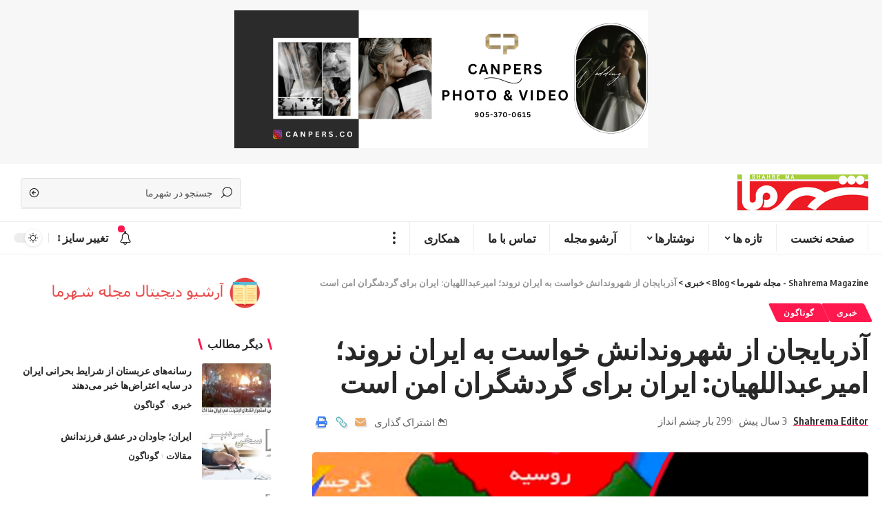

--- FILE ---
content_type: text/html; charset=UTF-8
request_url: https://shahrema.org/14767
body_size: 31690
content:
<!DOCTYPE html>
<html dir="rtl" lang="fa-IR" prefix="og: https://ogp.me/ns#">
<head>
    <meta charset="UTF-8">
    <meta http-equiv="X-UA-Compatible" content="IE=edge">
    <meta name="viewport" content="width=device-width, initial-scale=1">
    <link rel="profile" href="https://gmpg.org/xfn/11">
	<title>آذربایجان از شهروندانش خواست به ایران نروند؛ امیرعبداللهیان: ایران برای گردشگران امن است - Shahrema Magazine - مجله شهرما</title>

		<!-- All in One SEO 4.9.2 - aioseo.com -->
	<meta name="description" content="حسین امیرعبداللهیان، وزیر خارجه جمهوری اسلامی با اشاره به مبادله اتباع خارجی زندانی با اسدالله اسدی، دیپلمات محکوم‌شده، گفت ایران برای گردشگران «کاملا امن» است. هم‌زمان، وزارت خارجه جمهوری آذربایجان با انتشار بیانیه‌ای از شهروندان خود خواست به ایران سفر نکنند. حسین امیرعبداللهیان روز شنبه، ۱۳ خرداد با اشاره به گفت‌وگوی خود با وزیر خارجه" />
	<meta name="robots" content="max-image-preview:large" />
	<meta name="author" content="Shahrema Editor"/>
	<link rel="preconnect" href="https://fonts.gstatic.com" crossorigin><script src="/cdn-cgi/scripts/7d0fa10a/cloudflare-static/rocket-loader.min.js" data-cf-settings="804802c5f3376a2889e0bc4f-|49"></script><link rel="preload" as="style" onload="this.onload=null;this.rel='stylesheet'" id="rb-preload-gfonts" href="https://fonts.googleapis.com/css?family=Oxygen%3A400%2C700%7CEncode+Sans+Condensed%3A400%2C500%2C600%2C700%2C800&amp;display=swap" crossorigin><noscript><link rel="stylesheet" href="https://fonts.googleapis.com/css?family=Oxygen%3A400%2C700%7CEncode+Sans+Condensed%3A400%2C500%2C600%2C700%2C800&amp;display=swap"></noscript><link rel="canonical" href="https://shahrema.org/14767" />
	<meta name="generator" content="All in One SEO (AIOSEO) 4.9.2" />
		<meta property="og:locale" content="fa_IR" />
		<meta property="og:site_name" content="Shahrema Magazine - مجله شهرما - مجله شهرما تورنتو کانادا" />
		<meta property="og:type" content="article" />
		<meta property="og:title" content="آذربایجان از شهروندانش خواست به ایران نروند؛ امیرعبداللهیان: ایران برای گردشگران امن است - Shahrema Magazine - مجله شهرما" />
		<meta property="og:description" content="حسین امیرعبداللهیان، وزیر خارجه جمهوری اسلامی با اشاره به مبادله اتباع خارجی زندانی با اسدالله اسدی، دیپلمات محکوم‌شده، گفت ایران برای گردشگران «کاملا امن» است. هم‌زمان، وزارت خارجه جمهوری آذربایجان با انتشار بیانیه‌ای از شهروندان خود خواست به ایران سفر نکنند. حسین امیرعبداللهیان روز شنبه، ۱۳ خرداد با اشاره به گفت‌وگوی خود با وزیر خارجه" />
		<meta property="og:url" content="https://shahrema.org/14767" />
		<meta property="og:image" content="https://shahrema.org/wp-content/uploads/2019/09/cropped-mstile-310x310-2.png" />
		<meta property="og:image:secure_url" content="https://shahrema.org/wp-content/uploads/2019/09/cropped-mstile-310x310-2.png" />
		<meta property="article:published_time" content="2023-06-03T21:22:09+00:00" />
		<meta property="article:modified_time" content="2023-06-03T21:22:12+00:00" />
		<meta property="article:publisher" content="https://www.facebook.com/ShahreMaMagazine/" />
		<meta name="twitter:card" content="summary_large_image" />
		<meta name="twitter:title" content="آذربایجان از شهروندانش خواست به ایران نروند؛ امیرعبداللهیان: ایران برای گردشگران امن است - Shahrema Magazine - مجله شهرما" />
		<meta name="twitter:description" content="حسین امیرعبداللهیان، وزیر خارجه جمهوری اسلامی با اشاره به مبادله اتباع خارجی زندانی با اسدالله اسدی، دیپلمات محکوم‌شده، گفت ایران برای گردشگران «کاملا امن» است. هم‌زمان، وزارت خارجه جمهوری آذربایجان با انتشار بیانیه‌ای از شهروندان خود خواست به ایران سفر نکنند. حسین امیرعبداللهیان روز شنبه، ۱۳ خرداد با اشاره به گفت‌وگوی خود با وزیر خارجه" />
		<meta name="twitter:image" content="https://shahrema.org/wp-content/uploads/2019/09/cropped-mstile-310x310-2.png" />
		<script type="application/ld+json" class="aioseo-schema">
			{"@context":"https:\/\/schema.org","@graph":[{"@type":"BlogPosting","@id":"https:\/\/shahrema.org\/14767#blogposting","name":"\u0622\u0630\u0631\u0628\u0627\u06cc\u062c\u0627\u0646 \u0627\u0632 \u0634\u0647\u0631\u0648\u0646\u062f\u0627\u0646\u0634 \u062e\u0648\u0627\u0633\u062a \u0628\u0647 \u0627\u06cc\u0631\u0627\u0646 \u0646\u0631\u0648\u0646\u062f\u061b \u0627\u0645\u06cc\u0631\u0639\u0628\u062f\u0627\u0644\u0644\u0647\u06cc\u0627\u0646: \u0627\u06cc\u0631\u0627\u0646 \u0628\u0631\u0627\u06cc \u06af\u0631\u062f\u0634\u06af\u0631\u0627\u0646 \u0627\u0645\u0646 \u0627\u0633\u062a - Shahrema Magazine - \u0645\u062c\u0644\u0647 \u0634\u0647\u0631\u0645\u0627","headline":"\u0622\u0630\u0631\u0628\u0627\u06cc\u062c\u0627\u0646 \u0627\u0632 \u0634\u0647\u0631\u0648\u0646\u062f\u0627\u0646\u0634 \u062e\u0648\u0627\u0633\u062a \u0628\u0647 \u0627\u06cc\u0631\u0627\u0646 \u0646\u0631\u0648\u0646\u062f\u061b \u0627\u0645\u06cc\u0631\u0639\u0628\u062f\u0627\u0644\u0644\u0647\u06cc\u0627\u0646: \u0627\u06cc\u0631\u0627\u0646 \u0628\u0631\u0627\u06cc \u06af\u0631\u062f\u0634\u06af\u0631\u0627\u0646 \u0627\u0645\u0646 \u0627\u0633\u062a","author":{"@id":"https:\/\/shahrema.org\/author\/arezoo#author"},"publisher":{"@id":"https:\/\/shahrema.org\/#organization"},"image":{"@type":"ImageObject","url":"https:\/\/shahrema.org\/wp-content\/uploads\/2023\/06\/1-copy-6.jpg","width":720,"height":486},"datePublished":"2023-06-03T17:22:09-04:00","dateModified":"2023-06-03T17:22:12-04:00","inLanguage":"fa-IR","mainEntityOfPage":{"@id":"https:\/\/shahrema.org\/14767#webpage"},"isPartOf":{"@id":"https:\/\/shahrema.org\/14767#webpage"},"articleSection":"\u062e\u0628\u0631\u06cc, \u06af\u0648\u0646\u0627\u06af\u0648\u0646"},{"@type":"BreadcrumbList","@id":"https:\/\/shahrema.org\/14767#breadcrumblist","itemListElement":[{"@type":"ListItem","@id":"https:\/\/shahrema.org#listItem","position":1,"name":"\u062e\u0627\u0646\u0647","item":"https:\/\/shahrema.org","nextItem":{"@type":"ListItem","@id":"https:\/\/shahrema.org\/category\/%da%af%d9%88%d9%86%d8%a7%da%af%d9%88%d9%86#listItem","name":"\u06af\u0648\u0646\u0627\u06af\u0648\u0646"}},{"@type":"ListItem","@id":"https:\/\/shahrema.org\/category\/%da%af%d9%88%d9%86%d8%a7%da%af%d9%88%d9%86#listItem","position":2,"name":"\u06af\u0648\u0646\u0627\u06af\u0648\u0646","item":"https:\/\/shahrema.org\/category\/%da%af%d9%88%d9%86%d8%a7%da%af%d9%88%d9%86","nextItem":{"@type":"ListItem","@id":"https:\/\/shahrema.org\/14767#listItem","name":"\u0622\u0630\u0631\u0628\u0627\u06cc\u062c\u0627\u0646 \u0627\u0632 \u0634\u0647\u0631\u0648\u0646\u062f\u0627\u0646\u0634 \u062e\u0648\u0627\u0633\u062a \u0628\u0647 \u0627\u06cc\u0631\u0627\u0646 \u0646\u0631\u0648\u0646\u062f\u061b \u0627\u0645\u06cc\u0631\u0639\u0628\u062f\u0627\u0644\u0644\u0647\u06cc\u0627\u0646: \u0627\u06cc\u0631\u0627\u0646 \u0628\u0631\u0627\u06cc \u06af\u0631\u062f\u0634\u06af\u0631\u0627\u0646 \u0627\u0645\u0646 \u0627\u0633\u062a"},"previousItem":{"@type":"ListItem","@id":"https:\/\/shahrema.org#listItem","name":"\u062e\u0627\u0646\u0647"}},{"@type":"ListItem","@id":"https:\/\/shahrema.org\/14767#listItem","position":3,"name":"\u0622\u0630\u0631\u0628\u0627\u06cc\u062c\u0627\u0646 \u0627\u0632 \u0634\u0647\u0631\u0648\u0646\u062f\u0627\u0646\u0634 \u062e\u0648\u0627\u0633\u062a \u0628\u0647 \u0627\u06cc\u0631\u0627\u0646 \u0646\u0631\u0648\u0646\u062f\u061b \u0627\u0645\u06cc\u0631\u0639\u0628\u062f\u0627\u0644\u0644\u0647\u06cc\u0627\u0646: \u0627\u06cc\u0631\u0627\u0646 \u0628\u0631\u0627\u06cc \u06af\u0631\u062f\u0634\u06af\u0631\u0627\u0646 \u0627\u0645\u0646 \u0627\u0633\u062a","previousItem":{"@type":"ListItem","@id":"https:\/\/shahrema.org\/category\/%da%af%d9%88%d9%86%d8%a7%da%af%d9%88%d9%86#listItem","name":"\u06af\u0648\u0646\u0627\u06af\u0648\u0646"}}]},{"@type":"Organization","@id":"https:\/\/shahrema.org\/#organization","name":"Shahrema Magazine - \u0645\u062c\u0644\u0647 \u0634\u0647\u0631\u0645\u0627","description":"\u0645\u062c\u0644\u0647 \u0634\u0647\u0631\u0645\u0627 \u062a\u0648\u0631\u0646\u062a\u0648 \u06a9\u0627\u0646\u0627\u062f\u0627","url":"https:\/\/shahrema.org\/","telephone":"+19053700616","logo":{"@type":"ImageObject","url":"https:\/\/shahrema.org\/wp-content\/uploads\/2019\/09\/Shahrema-logo.png","@id":"https:\/\/shahrema.org\/14767\/#organizationLogo","width":2346,"height":654},"image":{"@id":"https:\/\/shahrema.org\/14767\/#organizationLogo"},"sameAs":["https:\/\/www.facebook.com\/ShahreMaMagazine\/","https:\/\/www.instagram.com\/shahrema.mag_toronto1"]},{"@type":"Person","@id":"https:\/\/shahrema.org\/author\/arezoo#author","url":"https:\/\/shahrema.org\/author\/arezoo","name":"Shahrema Editor","image":{"@type":"ImageObject","@id":"https:\/\/shahrema.org\/14767#authorImage","url":"https:\/\/shahrema.org\/wp-content\/uploads\/2022\/07\/shahrema-editor_avatar_1-96x96.png","width":96,"height":96,"caption":"Shahrema Editor"}},{"@type":"WebPage","@id":"https:\/\/shahrema.org\/14767#webpage","url":"https:\/\/shahrema.org\/14767","name":"\u0622\u0630\u0631\u0628\u0627\u06cc\u062c\u0627\u0646 \u0627\u0632 \u0634\u0647\u0631\u0648\u0646\u062f\u0627\u0646\u0634 \u062e\u0648\u0627\u0633\u062a \u0628\u0647 \u0627\u06cc\u0631\u0627\u0646 \u0646\u0631\u0648\u0646\u062f\u061b \u0627\u0645\u06cc\u0631\u0639\u0628\u062f\u0627\u0644\u0644\u0647\u06cc\u0627\u0646: \u0627\u06cc\u0631\u0627\u0646 \u0628\u0631\u0627\u06cc \u06af\u0631\u062f\u0634\u06af\u0631\u0627\u0646 \u0627\u0645\u0646 \u0627\u0633\u062a - Shahrema Magazine - \u0645\u062c\u0644\u0647 \u0634\u0647\u0631\u0645\u0627","description":"\u062d\u0633\u06cc\u0646 \u0627\u0645\u06cc\u0631\u0639\u0628\u062f\u0627\u0644\u0644\u0647\u06cc\u0627\u0646\u060c \u0648\u0632\u06cc\u0631 \u062e\u0627\u0631\u062c\u0647 \u062c\u0645\u0647\u0648\u0631\u06cc \u0627\u0633\u0644\u0627\u0645\u06cc \u0628\u0627 \u0627\u0634\u0627\u0631\u0647 \u0628\u0647 \u0645\u0628\u0627\u062f\u0644\u0647 \u0627\u062a\u0628\u0627\u0639 \u062e\u0627\u0631\u062c\u06cc \u0632\u0646\u062f\u0627\u0646\u06cc \u0628\u0627 \u0627\u0633\u062f\u0627\u0644\u0644\u0647 \u0627\u0633\u062f\u06cc\u060c \u062f\u06cc\u067e\u0644\u0645\u0627\u062a \u0645\u062d\u06a9\u0648\u0645\u200c\u0634\u062f\u0647\u060c \u06af\u0641\u062a \u0627\u06cc\u0631\u0627\u0646 \u0628\u0631\u0627\u06cc \u06af\u0631\u062f\u0634\u06af\u0631\u0627\u0646 \u00ab\u06a9\u0627\u0645\u0644\u0627 \u0627\u0645\u0646\u00bb \u0627\u0633\u062a. \u0647\u0645\u200c\u0632\u0645\u0627\u0646\u060c \u0648\u0632\u0627\u0631\u062a \u062e\u0627\u0631\u062c\u0647 \u062c\u0645\u0647\u0648\u0631\u06cc \u0622\u0630\u0631\u0628\u0627\u06cc\u062c\u0627\u0646 \u0628\u0627 \u0627\u0646\u062a\u0634\u0627\u0631 \u0628\u06cc\u0627\u0646\u06cc\u0647\u200c\u0627\u06cc \u0627\u0632 \u0634\u0647\u0631\u0648\u0646\u062f\u0627\u0646 \u062e\u0648\u062f \u062e\u0648\u0627\u0633\u062a \u0628\u0647 \u0627\u06cc\u0631\u0627\u0646 \u0633\u0641\u0631 \u0646\u06a9\u0646\u0646\u062f. \u062d\u0633\u06cc\u0646 \u0627\u0645\u06cc\u0631\u0639\u0628\u062f\u0627\u0644\u0644\u0647\u06cc\u0627\u0646 \u0631\u0648\u0632 \u0634\u0646\u0628\u0647\u060c \u06f1\u06f3 \u062e\u0631\u062f\u0627\u062f \u0628\u0627 \u0627\u0634\u0627\u0631\u0647 \u0628\u0647 \u06af\u0641\u062a\u200c\u0648\u06af\u0648\u06cc \u062e\u0648\u062f \u0628\u0627 \u0648\u0632\u06cc\u0631 \u062e\u0627\u0631\u062c\u0647","inLanguage":"fa-IR","isPartOf":{"@id":"https:\/\/shahrema.org\/#website"},"breadcrumb":{"@id":"https:\/\/shahrema.org\/14767#breadcrumblist"},"author":{"@id":"https:\/\/shahrema.org\/author\/arezoo#author"},"creator":{"@id":"https:\/\/shahrema.org\/author\/arezoo#author"},"image":{"@type":"ImageObject","url":"https:\/\/shahrema.org\/wp-content\/uploads\/2023\/06\/1-copy-6.jpg","@id":"https:\/\/shahrema.org\/14767\/#mainImage","width":720,"height":486},"primaryImageOfPage":{"@id":"https:\/\/shahrema.org\/14767#mainImage"},"datePublished":"2023-06-03T17:22:09-04:00","dateModified":"2023-06-03T17:22:12-04:00"},{"@type":"WebSite","@id":"https:\/\/shahrema.org\/#website","url":"https:\/\/shahrema.org\/","name":"Shahrema Magazine - \u0645\u062c\u0644\u0647 \u0634\u0647\u0631\u0645\u0627","description":"\u0645\u062c\u0644\u0647 \u0634\u0647\u0631\u0645\u0627 \u062a\u0648\u0631\u0646\u062a\u0648 \u06a9\u0627\u0646\u0627\u062f\u0627","inLanguage":"fa-IR","publisher":{"@id":"https:\/\/shahrema.org\/#organization"}}]}
		</script>
		<!-- All in One SEO -->

            <link rel="apple-touch-icon" href="https://shahrema.org/wp-content/uploads/2019/09/cropped-mstile-310x310-2.png"/>
		            <meta name="msapplication-TileColor" content="#ffffff">
            <meta name="msapplication-TileImage" content="https://shahrema.org/wp-content/uploads/2019/09/cropped-mstile-310x310-2.png"/>
		
<!-- Open Graph Meta Tags generated by Blog2Social 873 - https://www.blog2social.com -->
<meta property="og:title" content="آذربایجان از شهروندانش خواست به ایران نروند؛ امیرعبداللهیان: ایران برای گردشگران امن است"/>
<meta property="og:description" content="حسین امیرعبداللهیان، وزیر خارجه جمهوری اسلامی با اشاره به مبادله اتباع خارجی زندانی با"/>
<meta property="og:url" content="/14767"/>
<meta property="og:image" content="https://shahrema.org/wp-content/uploads/2023/06/1-copy-6.jpg"/>
<meta property="og:image:width" content="720" />
<meta property="og:image:height" content="486" />
<meta property="og:image:type" content="image/jpeg" />
<meta property="og:type" content="article"/>
<meta property="og:article:published_time" content="2023-06-03 17:22:09"/>
<meta property="og:article:modified_time" content="2023-06-03 17:22:12"/>
<!-- Open Graph Meta Tags generated by Blog2Social 873 - https://www.blog2social.com -->

<!-- Twitter Card generated by Blog2Social 873 - https://www.blog2social.com -->
<meta name="twitter:card" content="summary">
<meta name="twitter:title" content="آذربایجان از شهروندانش خواست به ایران نروند؛ امیرعبداللهیان: ایران برای گردشگران امن است"/>
<meta name="twitter:description" content="حسین امیرعبداللهیان، وزیر خارجه جمهوری اسلامی با اشاره به مبادله اتباع خارجی زندانی با"/>
<meta name="twitter:image" content="https://shahrema.org/wp-content/uploads/2023/06/1-copy-6.jpg"/>
<!-- Twitter Card generated by Blog2Social 873 - https://www.blog2social.com -->
<meta name="author" content="Shahrema Editor"/>
<link rel="alternate" type="application/rss+xml" title="Shahrema Magazine - مجله شهرما &raquo; خوراک" href="https://shahrema.org/feed" />
<link rel="alternate" type="application/rss+xml" title="Shahrema Magazine - مجله شهرما &raquo; خوراک دیدگاه‌ها" href="https://shahrema.org/comments/feed" />
<link rel="alternate" type="application/rss+xml" title="Shahrema Magazine - مجله شهرما &raquo; آذربایجان از شهروندانش خواست به ایران نروند؛ امیرعبداللهیان: ایران برای گردشگران امن است خوراک دیدگاه‌ها" href="https://shahrema.org/14767/feed" />
<link rel="alternate" title="oEmbed (JSON)" type="application/json+oembed" href="https://shahrema.org/wp-json/oembed/1.0/embed?url=https%3A%2F%2Fshahrema.org%2F14767" />
<link rel="alternate" title="oEmbed (XML)" type="text/xml+oembed" href="https://shahrema.org/wp-json/oembed/1.0/embed?url=https%3A%2F%2Fshahrema.org%2F14767&#038;format=xml" />
            <link rel="pingback" href="https://shahrema.org/xmlrpc.php"/>
		<script type="application/ld+json">{"@context":"https://schema.org","@type":"Organization","legalName":"Shahrema Magazine - \u0645\u062c\u0644\u0647 \u0634\u0647\u0631\u0645\u0627","url":"https://shahrema.org/","address":{"@type":"PostalAddress","streetAddress":"Unit 8, 30 Wertheim Court ","addressLocality":"Richmond Hill, Ontario, Canada","postalCode":"L4B 1B9"},"email":"info@shahrema.org","contactPoint":{"@type":"ContactPoint","telephone":"9053700616","contactType":"customer service"},"sameAs":["https://facebook.com/ShahreMaMagazine","https://www.instagram.com/shahrema.mag_toronto1"]}</script>
		<!-- This site uses the Google Analytics by MonsterInsights plugin v9.11.0 - Using Analytics tracking - https://www.monsterinsights.com/ -->
		<!-- توجه: افزونه در حال حاضر در این سایت پیکربندی نشده است. صاحب سایت باید گوگل آنالیتیکس را در پانل تنظیمات افزونه تأیید کند. -->
					<!-- No tracking code set -->
				<!-- / Google Analytics by MonsterInsights -->
		<style id='wp-img-auto-sizes-contain-inline-css'>
img:is([sizes=auto i],[sizes^="auto," i]){contain-intrinsic-size:3000px 1500px}
/*# sourceURL=wp-img-auto-sizes-contain-inline-css */
</style>
<style id='wp-emoji-styles-inline-css'>

	img.wp-smiley, img.emoji {
		display: inline !important;
		border: none !important;
		box-shadow: none !important;
		height: 1em !important;
		width: 1em !important;
		margin: 0 0.07em !important;
		vertical-align: -0.1em !important;
		background: none !important;
		padding: 0 !important;
	}
/*# sourceURL=wp-emoji-styles-inline-css */
</style>
<link rel='stylesheet' id='wp-block-library-rtl-css' href='https://shahrema.org/wp-includes/css/dist/block-library/style-rtl.css?ver=6.9' media='all' />
<style id='classic-theme-styles-inline-css'>
/**
 * These rules are needed for backwards compatibility.
 * They should match the button element rules in the base theme.json file.
 */
.wp-block-button__link {
	color: #ffffff;
	background-color: #32373c;
	border-radius: 9999px; /* 100% causes an oval, but any explicit but really high value retains the pill shape. */

	/* This needs a low specificity so it won't override the rules from the button element if defined in theme.json. */
	box-shadow: none;
	text-decoration: none;

	/* The extra 2px are added to size solids the same as the outline versions.*/
	padding: calc(0.667em + 2px) calc(1.333em + 2px);

	font-size: 1.125em;
}

.wp-block-file__button {
	background: #32373c;
	color: #ffffff;
	text-decoration: none;
}

/*# sourceURL=/wp-includes/css/classic-themes.css */
</style>
<link rel='stylesheet' id='aioseo/css/src/vue/standalone/blocks/table-of-contents/global.scss-css' href='https://shahrema.org/wp-content/plugins/all-in-one-seo-pack/dist/Lite/assets/css/table-of-contents/global.e90f6d47.css?ver=4.9.2' media='all' />
<style id='global-styles-inline-css'>
:root{--wp--preset--aspect-ratio--square: 1;--wp--preset--aspect-ratio--4-3: 4/3;--wp--preset--aspect-ratio--3-4: 3/4;--wp--preset--aspect-ratio--3-2: 3/2;--wp--preset--aspect-ratio--2-3: 2/3;--wp--preset--aspect-ratio--16-9: 16/9;--wp--preset--aspect-ratio--9-16: 9/16;--wp--preset--color--black: #000000;--wp--preset--color--cyan-bluish-gray: #abb8c3;--wp--preset--color--white: #ffffff;--wp--preset--color--pale-pink: #f78da7;--wp--preset--color--vivid-red: #cf2e2e;--wp--preset--color--luminous-vivid-orange: #ff6900;--wp--preset--color--luminous-vivid-amber: #fcb900;--wp--preset--color--light-green-cyan: #7bdcb5;--wp--preset--color--vivid-green-cyan: #00d084;--wp--preset--color--pale-cyan-blue: #8ed1fc;--wp--preset--color--vivid-cyan-blue: #0693e3;--wp--preset--color--vivid-purple: #9b51e0;--wp--preset--gradient--vivid-cyan-blue-to-vivid-purple: linear-gradient(135deg,rgb(6,147,227) 0%,rgb(155,81,224) 100%);--wp--preset--gradient--light-green-cyan-to-vivid-green-cyan: linear-gradient(135deg,rgb(122,220,180) 0%,rgb(0,208,130) 100%);--wp--preset--gradient--luminous-vivid-amber-to-luminous-vivid-orange: linear-gradient(135deg,rgb(252,185,0) 0%,rgb(255,105,0) 100%);--wp--preset--gradient--luminous-vivid-orange-to-vivid-red: linear-gradient(135deg,rgb(255,105,0) 0%,rgb(207,46,46) 100%);--wp--preset--gradient--very-light-gray-to-cyan-bluish-gray: linear-gradient(135deg,rgb(238,238,238) 0%,rgb(169,184,195) 100%);--wp--preset--gradient--cool-to-warm-spectrum: linear-gradient(135deg,rgb(74,234,220) 0%,rgb(151,120,209) 20%,rgb(207,42,186) 40%,rgb(238,44,130) 60%,rgb(251,105,98) 80%,rgb(254,248,76) 100%);--wp--preset--gradient--blush-light-purple: linear-gradient(135deg,rgb(255,206,236) 0%,rgb(152,150,240) 100%);--wp--preset--gradient--blush-bordeaux: linear-gradient(135deg,rgb(254,205,165) 0%,rgb(254,45,45) 50%,rgb(107,0,62) 100%);--wp--preset--gradient--luminous-dusk: linear-gradient(135deg,rgb(255,203,112) 0%,rgb(199,81,192) 50%,rgb(65,88,208) 100%);--wp--preset--gradient--pale-ocean: linear-gradient(135deg,rgb(255,245,203) 0%,rgb(182,227,212) 50%,rgb(51,167,181) 100%);--wp--preset--gradient--electric-grass: linear-gradient(135deg,rgb(202,248,128) 0%,rgb(113,206,126) 100%);--wp--preset--gradient--midnight: linear-gradient(135deg,rgb(2,3,129) 0%,rgb(40,116,252) 100%);--wp--preset--font-size--small: 13px;--wp--preset--font-size--medium: 20px;--wp--preset--font-size--large: 36px;--wp--preset--font-size--x-large: 42px;--wp--preset--spacing--20: 0.44rem;--wp--preset--spacing--30: 0.67rem;--wp--preset--spacing--40: 1rem;--wp--preset--spacing--50: 1.5rem;--wp--preset--spacing--60: 2.25rem;--wp--preset--spacing--70: 3.38rem;--wp--preset--spacing--80: 5.06rem;--wp--preset--shadow--natural: 6px 6px 9px rgba(0, 0, 0, 0.2);--wp--preset--shadow--deep: 12px 12px 50px rgba(0, 0, 0, 0.4);--wp--preset--shadow--sharp: 6px 6px 0px rgba(0, 0, 0, 0.2);--wp--preset--shadow--outlined: 6px 6px 0px -3px rgb(255, 255, 255), 6px 6px rgb(0, 0, 0);--wp--preset--shadow--crisp: 6px 6px 0px rgb(0, 0, 0);}:where(.is-layout-flex){gap: 0.5em;}:where(.is-layout-grid){gap: 0.5em;}body .is-layout-flex{display: flex;}.is-layout-flex{flex-wrap: wrap;align-items: center;}.is-layout-flex > :is(*, div){margin: 0;}body .is-layout-grid{display: grid;}.is-layout-grid > :is(*, div){margin: 0;}:where(.wp-block-columns.is-layout-flex){gap: 2em;}:where(.wp-block-columns.is-layout-grid){gap: 2em;}:where(.wp-block-post-template.is-layout-flex){gap: 1.25em;}:where(.wp-block-post-template.is-layout-grid){gap: 1.25em;}.has-black-color{color: var(--wp--preset--color--black) !important;}.has-cyan-bluish-gray-color{color: var(--wp--preset--color--cyan-bluish-gray) !important;}.has-white-color{color: var(--wp--preset--color--white) !important;}.has-pale-pink-color{color: var(--wp--preset--color--pale-pink) !important;}.has-vivid-red-color{color: var(--wp--preset--color--vivid-red) !important;}.has-luminous-vivid-orange-color{color: var(--wp--preset--color--luminous-vivid-orange) !important;}.has-luminous-vivid-amber-color{color: var(--wp--preset--color--luminous-vivid-amber) !important;}.has-light-green-cyan-color{color: var(--wp--preset--color--light-green-cyan) !important;}.has-vivid-green-cyan-color{color: var(--wp--preset--color--vivid-green-cyan) !important;}.has-pale-cyan-blue-color{color: var(--wp--preset--color--pale-cyan-blue) !important;}.has-vivid-cyan-blue-color{color: var(--wp--preset--color--vivid-cyan-blue) !important;}.has-vivid-purple-color{color: var(--wp--preset--color--vivid-purple) !important;}.has-black-background-color{background-color: var(--wp--preset--color--black) !important;}.has-cyan-bluish-gray-background-color{background-color: var(--wp--preset--color--cyan-bluish-gray) !important;}.has-white-background-color{background-color: var(--wp--preset--color--white) !important;}.has-pale-pink-background-color{background-color: var(--wp--preset--color--pale-pink) !important;}.has-vivid-red-background-color{background-color: var(--wp--preset--color--vivid-red) !important;}.has-luminous-vivid-orange-background-color{background-color: var(--wp--preset--color--luminous-vivid-orange) !important;}.has-luminous-vivid-amber-background-color{background-color: var(--wp--preset--color--luminous-vivid-amber) !important;}.has-light-green-cyan-background-color{background-color: var(--wp--preset--color--light-green-cyan) !important;}.has-vivid-green-cyan-background-color{background-color: var(--wp--preset--color--vivid-green-cyan) !important;}.has-pale-cyan-blue-background-color{background-color: var(--wp--preset--color--pale-cyan-blue) !important;}.has-vivid-cyan-blue-background-color{background-color: var(--wp--preset--color--vivid-cyan-blue) !important;}.has-vivid-purple-background-color{background-color: var(--wp--preset--color--vivid-purple) !important;}.has-black-border-color{border-color: var(--wp--preset--color--black) !important;}.has-cyan-bluish-gray-border-color{border-color: var(--wp--preset--color--cyan-bluish-gray) !important;}.has-white-border-color{border-color: var(--wp--preset--color--white) !important;}.has-pale-pink-border-color{border-color: var(--wp--preset--color--pale-pink) !important;}.has-vivid-red-border-color{border-color: var(--wp--preset--color--vivid-red) !important;}.has-luminous-vivid-orange-border-color{border-color: var(--wp--preset--color--luminous-vivid-orange) !important;}.has-luminous-vivid-amber-border-color{border-color: var(--wp--preset--color--luminous-vivid-amber) !important;}.has-light-green-cyan-border-color{border-color: var(--wp--preset--color--light-green-cyan) !important;}.has-vivid-green-cyan-border-color{border-color: var(--wp--preset--color--vivid-green-cyan) !important;}.has-pale-cyan-blue-border-color{border-color: var(--wp--preset--color--pale-cyan-blue) !important;}.has-vivid-cyan-blue-border-color{border-color: var(--wp--preset--color--vivid-cyan-blue) !important;}.has-vivid-purple-border-color{border-color: var(--wp--preset--color--vivid-purple) !important;}.has-vivid-cyan-blue-to-vivid-purple-gradient-background{background: var(--wp--preset--gradient--vivid-cyan-blue-to-vivid-purple) !important;}.has-light-green-cyan-to-vivid-green-cyan-gradient-background{background: var(--wp--preset--gradient--light-green-cyan-to-vivid-green-cyan) !important;}.has-luminous-vivid-amber-to-luminous-vivid-orange-gradient-background{background: var(--wp--preset--gradient--luminous-vivid-amber-to-luminous-vivid-orange) !important;}.has-luminous-vivid-orange-to-vivid-red-gradient-background{background: var(--wp--preset--gradient--luminous-vivid-orange-to-vivid-red) !important;}.has-very-light-gray-to-cyan-bluish-gray-gradient-background{background: var(--wp--preset--gradient--very-light-gray-to-cyan-bluish-gray) !important;}.has-cool-to-warm-spectrum-gradient-background{background: var(--wp--preset--gradient--cool-to-warm-spectrum) !important;}.has-blush-light-purple-gradient-background{background: var(--wp--preset--gradient--blush-light-purple) !important;}.has-blush-bordeaux-gradient-background{background: var(--wp--preset--gradient--blush-bordeaux) !important;}.has-luminous-dusk-gradient-background{background: var(--wp--preset--gradient--luminous-dusk) !important;}.has-pale-ocean-gradient-background{background: var(--wp--preset--gradient--pale-ocean) !important;}.has-electric-grass-gradient-background{background: var(--wp--preset--gradient--electric-grass) !important;}.has-midnight-gradient-background{background: var(--wp--preset--gradient--midnight) !important;}.has-small-font-size{font-size: var(--wp--preset--font-size--small) !important;}.has-medium-font-size{font-size: var(--wp--preset--font-size--medium) !important;}.has-large-font-size{font-size: var(--wp--preset--font-size--large) !important;}.has-x-large-font-size{font-size: var(--wp--preset--font-size--x-large) !important;}
:where(.wp-block-post-template.is-layout-flex){gap: 1.25em;}:where(.wp-block-post-template.is-layout-grid){gap: 1.25em;}
:where(.wp-block-term-template.is-layout-flex){gap: 1.25em;}:where(.wp-block-term-template.is-layout-grid){gap: 1.25em;}
:where(.wp-block-columns.is-layout-flex){gap: 2em;}:where(.wp-block-columns.is-layout-grid){gap: 2em;}
:root :where(.wp-block-pullquote){font-size: 1.5em;line-height: 1.6;}
/*# sourceURL=global-styles-inline-css */
</style>
<link rel='stylesheet' id='gdc-css' href='https://shahrema.org/wp-content/plugins/grid-shortcodes/css/gdc_custom_style.css?ver=6.9' media='all' />

<link rel='stylesheet' id='foxiz-main-css' href='https://shahrema.org/wp-content/themes/foxiz/assets/css/rtl.css?ver=1.6.8' media='all' />
<link rel='stylesheet' id='foxiz-print-css' href='https://shahrema.org/wp-content/themes/foxiz/assets/css/print.css?ver=1.6.8' media='all' />
<link rel='stylesheet' id='foxiz-style-css' href='https://shahrema.org/wp-content/themes/foxiz/style.css?ver=1.6.8' media='all' />
<style id='foxiz-style-inline-css'>
:root {--body-fweight:700;}[data-theme="dark"].is-hd-4 {--nav-bg: #191c20;--nav-bg-from: #191c20;--nav-bg-to: #191c20;}[data-theme="dark"].is-hd-5, [data-theme="dark"].is-hd-5:not(.sticky-on) {--nav-bg: #191c20;--nav-bg-from: #191c20;--nav-bg-to: #191c20;}:root {--max-width-wo-sb : 860px;--hyperlink-line-color :var(--g-color);}.search-header:before { background-repeat : no-repeat;background-size : cover;background-attachment : scroll;background-position : center center;}[data-theme="dark"] .search-header:before { background-repeat : no-repeat;background-size : cover;background-attachment : scroll;background-position : center center;}.footer-has-bg { background-color : #0000000a;}[data-theme="dark"] .footer-has-bg { background-color : #16181c;}.top-site-ad .ad-image { max-width: 1240px; }#amp-mobile-version-switcher { display: none; }.menu-item-9925 span.menu-sub-title { background-color: #00FF00;}[data-theme="dark"] .menu-item-9925 span.menu-sub-title { color: #000000 !important;}.menu-item-9843 span.menu-sub-title { color: #ffffff !important;}.menu-item-9843 span.menu-sub-title { background-color: #0000FF;}
/*# sourceURL=foxiz-style-inline-css */
</style>
<script src="https://shahrema.org/wp-includes/js/jquery/jquery.js?ver=3.7.1" id="jquery-core-js" type="804802c5f3376a2889e0bc4f-text/javascript"></script>
<script src="https://shahrema.org/wp-includes/js/jquery/jquery-migrate.js?ver=3.4.1" id="jquery-migrate-js" type="804802c5f3376a2889e0bc4f-text/javascript"></script>
<script id="image-watermark-no-right-click-js-before" type="804802c5f3376a2889e0bc4f-text/javascript">
var iwArgsNoRightClick = {"rightclick":"N","draganddrop":"N","devtools":"Y","enableToast":"Y","toastMessage":"This content is protected"};

//# sourceURL=image-watermark-no-right-click-js-before
</script>
<script src="https://shahrema.org/wp-content/plugins/image-watermark/js/no-right-click.js?ver=2.0.2" id="image-watermark-no-right-click-js" type="804802c5f3376a2889e0bc4f-text/javascript"></script>
<script src="https://shahrema.org/wp-content/themes/foxiz/assets/js/highlight-share.js?ver=1" id="highlight-share-js" type="804802c5f3376a2889e0bc4f-text/javascript"></script>
<link rel="https://api.w.org/" href="https://shahrema.org/wp-json/" /><link rel="alternate" title="JSON" type="application/json" href="https://shahrema.org/wp-json/wp/v2/posts/14767" /><link rel="EditURI" type="application/rsd+xml" title="RSD" href="https://shahrema.org/xmlrpc.php?rsd" />
<meta name="generator" content="WordPress 6.9" />
<link rel='shortlink' href='https://shahrema.org/?p=14767' />
<meta name="generator" content="Elementor 3.34.0; features: additional_custom_breakpoints; settings: css_print_method-external, google_font-enabled, font_display-swap">
<script type="application/ld+json">{"@context":"https://schema.org","@type":"WebSite","@id":"https://shahrema.org/#website","url":"https://shahrema.org/","name":"Shahrema Magazine - \u0645\u062c\u0644\u0647 \u0634\u0647\u0631\u0645\u0627","potentialAction":{"@type":"SearchAction","target":"https://shahrema.org/?s={search_term_string}","query-input":"required name=search_term_string"}}</script>
			<style>
				.e-con.e-parent:nth-of-type(n+4):not(.e-lazyloaded):not(.e-no-lazyload),
				.e-con.e-parent:nth-of-type(n+4):not(.e-lazyloaded):not(.e-no-lazyload) * {
					background-image: none !important;
				}
				@media screen and (max-height: 1024px) {
					.e-con.e-parent:nth-of-type(n+3):not(.e-lazyloaded):not(.e-no-lazyload),
					.e-con.e-parent:nth-of-type(n+3):not(.e-lazyloaded):not(.e-no-lazyload) * {
						background-image: none !important;
					}
				}
				@media screen and (max-height: 640px) {
					.e-con.e-parent:nth-of-type(n+2):not(.e-lazyloaded):not(.e-no-lazyload),
					.e-con.e-parent:nth-of-type(n+2):not(.e-lazyloaded):not(.e-no-lazyload) * {
						background-image: none !important;
					}
				}
			</style>
			<link rel="icon" href="https://shahrema.org/wp-content/uploads/2019/09/cropped-mstile-310x310-2-32x32.png" sizes="32x32" />
<link rel="icon" href="https://shahrema.org/wp-content/uploads/2019/09/cropped-mstile-310x310-2-192x192.png" sizes="192x192" />
<link rel="apple-touch-icon" href="https://shahrema.org/wp-content/uploads/2019/09/cropped-mstile-310x310-2-180x180.png" />
<meta name="msapplication-TileImage" content="https://shahrema.org/wp-content/uploads/2019/09/cropped-mstile-310x310-2-270x270.png" />
</head>
<body class="rtl wp-singular post-template-default single single-post postid-14767 single-format-standard wp-embed-responsive wp-theme-foxiz elementor-default elementor-kit-9348 menu-ani-1 hover-ani-1 is-rm-1 wc-res-list is-hd-4 is-standard-8 is-backtop none-m-backtop is-mstick is-smart-sticky yes-tstick top-spacing sync-bookmarks" data-theme="default">
<div class="top-site-ad is-image"><div class=" edge-padding"><div class="ad-image"><a class="ad-destination" target="_blank" rel="noopener nofollow" href="https://www.instagram.com/canpers.co/"><img fetchpriority="high"  decoding="async" data-mode="default" src="https://shahrema.org/wp-content/uploads/2024/07/1.png" alt="Ad image" width="600" height="200"><img  decoding="async" data-mode="dark" src="https://shahrema.org/wp-content/uploads/2024/07/1.png" alt="Ad image" width="600" height="200"></a></div></div></div><div class="site-outer">
	        <header id="site-header" class="header-wrap rb-section header-4 header-wrapper has-quick-menu">
			        <div class="reading-indicator"><span id="reading-progress"></span></div>
		            <div class="logo-sec">
                <div class="logo-sec-inner rb-container edge-padding">
                    <div class="logo-sec-left">        <div class="logo-wrap is-image-logo site-branding">
            <a href="https://shahrema.org/" class="logo" title="Shahrema Magazine - مجله شهرما">
				<img class="logo-default" data-mode="default" height="53" width="190" src="https://shahrema.org/wp-content/uploads/2016/11/LOGO_Shahrema.png" srcset="https://shahrema.org/wp-content/uploads/2016/11/LOGO_Shahrema.png 1x,https://shahrema.org/wp-content/uploads/2019/09/cropped-mstile-310x310-2.png 2x" alt="Shahrema Magazine - مجله شهرما"><img loading="lazy" class="logo-dark" data-mode="dark" height="53" width="190" src="https://shahrema.org/wp-content/uploads/2016/11/LOGO_Shahrema.png" srcset="https://shahrema.org/wp-content/uploads/2016/11/LOGO_Shahrema.png 1x,https://shahrema.org/wp-content/uploads/2019/09/cropped-mstile-310x310-2.png 2x" alt="Shahrema Magazine - مجله شهرما">            </a>
        </div>
		</div>
                    <div class="logo-sec-right">
						        <div class="header-search-form live-search-form">
			                <div class="live-search-form-outer">
					        <form method="get" action="https://shahrema.org/" class="rb-search-form">
            <div class="search-form-inner">
				                    <span class="search-icon"><i class="rbi rbi-search"></i></span>
				                <span class="search-text"><input type="text" class="field" placeholder="جستجو در شهرما" value="" name="s"/></span>
                <span class="rb-search-submit"><input type="submit" value="جستجو"/>                        <i class="rbi rbi-cright"></i></span>
            </div>
        </form>
	                    <span class="live-search-animation rb-loader"></span>
                    <div class="live-search-absolute live-search-response"></div>
                </div>
			        </div>
		                    </div>
                </div>
            </div>
            <div id="navbar-outer" class="navbar-outer">
                <div id="sticky-holder" class="sticky-holder">
                    <div class="navbar-wrap">
                        <div class="rb-container edge-padding">
                            <div class="navbar-inner">
                                <div class="navbar-left">
									        <nav id="site-navigation" class="main-menu-wrap" aria-label="main menu"><ul id="menu-shahrema-menu" class="main-menu rb-menu large-menu" itemscope itemtype="https://www.schema.org/SiteNavigationElement"><li id="menu-item-814" class="menu-item menu-item-type-custom menu-item-object-custom menu-item-home menu-item-814"><a href="https://shahrema.org"><span>صفحه نخست</span></a></li>
<li id="menu-item-1955" class="menu-item menu-item-type-taxonomy menu-item-object-category current-post-ancestor current-menu-parent current-post-parent menu-item-has-children menu-item-1955 menu-item-has-children menu-has-child-mega is-child-wide"><a href="https://shahrema.org/category/%da%af%d9%88%d9%86%d8%a7%da%af%d9%88%d9%86"><span>تازه ها</span></a><div class="mega-dropdown is-mega-category mega-menu-has-children"><div class="rb-container edge-padding"><div class="mega-dropdown-inner">
<ul class="sub-menu">
	<li id="menu-item-792" class="menu-item menu-item-type-taxonomy menu-item-object-category menu-item-792"><a href="https://shahrema.org/category/%d8%a2%d8%b1%d8%a7%db%8c%d8%b4-%d9%88-%d8%b2%db%8c%d8%a8%d8%a7%db%8c%db%8c"><span>آرایش و زیبایی</span></a></li>
</ul>
<div class="mega-header mega-header-fw"><span class="h4">تازه ها</span><a class="mega-link is-meta" href="https://shahrema.org/category/%da%af%d9%88%d9%86%d8%a7%da%af%d9%88%d9%86"><span>ادامه</span><i class="rbi rbi-cright"></i></a></div><div id="mega-listing-1955" class="block-wrap block-small block-grid block-grid-small-1 rb-columns rb-col-5 is-gap-10"><div class="block-inner">        <div class="p-wrap p-grid p-grid-small-1" data-pid="17925">
	            <div class="feat-holder overlay-text">
				        <div class="p-featured">
			        <a class="p-flink" href="https://shahrema.org/17925" title="ترامپ: ملاقات با ایران برنامه‌ریزی شده اما شاید پیش از آن اقدام کنیم؛ عراقچی: هم آماده مذاکره‌ایم، هم آماده جنگ">
			<img loading="lazy" width="330" height="220" src="https://shahrema.org/wp-content/uploads/2026/01/1-7-330x220.jpg" class="featured-img wp-post-image" alt="" loading="lazy" decoding="async" />        </a>
		        </div>
	            </div>
		        <div class="p-content">
			<span class="entry-title h4">        <a class="p-url" href="https://shahrema.org/17925" rel="bookmark">ترامپ: ملاقات با ایران برنامه‌ریزی شده اما شاید پیش از آن اقدام کنیم؛ عراقچی: هم آماده مذاکره‌ایم، هم آماده جنگ</a></span>            <div class="p-meta">
                <div class="meta-inner is-meta">
					<span class="meta-el meta-date">
		            <time class="date published" datetime="2026-01-12T23:24:08-05:00">2 هفته پیش</time>
		        </span>
		                </div>
				            </div>
		        </div>
		        </div>
	        <div class="p-wrap p-grid p-grid-small-1" data-pid="17926">
	            <div class="feat-holder overlay-text">
				        <div class="p-featured">
			        <a class="p-flink" href="https://shahrema.org/17926" title="رسانه‌های عربستان از شرایط بحرانی ایران در سایه اعتراض‌ها خبر می‌دهند">
			<img loading="lazy" width="330" height="220" src="https://shahrema.org/wp-content/uploads/2026/01/1-6-330x220.jpg" class="featured-img wp-post-image" alt="" loading="lazy" decoding="async" />        </a>
		        </div>
	            </div>
		        <div class="p-content">
			<span class="entry-title h4">        <a class="p-url" href="https://shahrema.org/17926" rel="bookmark">رسانه‌های عربستان از شرایط بحرانی ایران در سایه اعتراض‌ها خبر می‌دهند</a></span>            <div class="p-meta">
                <div class="meta-inner is-meta">
					<span class="meta-el meta-date">
		            <time class="date published" datetime="2026-01-12T23:19:29-05:00">2 هفته پیش</time>
		        </span>
		                </div>
				            </div>
		        </div>
		        </div>
	        <div class="p-wrap p-grid p-grid-small-1" data-pid="17902">
	            <div class="feat-holder overlay-text">
				        <div class="p-featured">
			        <a class="p-flink" href="https://shahrema.org/17902" title="اعتراض‌های ایران در رسانه‌های غربی؛ انتظار برای تصمیم ترامپ و انتقاد از دولت‌های اروپایی">
			<img loading="lazy" width="330" height="220" src="https://shahrema.org/wp-content/uploads/2026/01/1-5-330x220.jpg" class="featured-img wp-post-image" alt="" loading="lazy" decoding="async" />        </a>
		        </div>
	            </div>
		        <div class="p-content">
			<span class="entry-title h4">        <a class="p-url" href="https://shahrema.org/17902" rel="bookmark">اعتراض‌های ایران در رسانه‌های غربی؛ انتظار برای تصمیم ترامپ و انتقاد از دولت‌های اروپایی</a></span>            <div class="p-meta">
                <div class="meta-inner is-meta">
					<span class="meta-el meta-date">
		            <time class="date published" datetime="2026-01-12T23:14:37-05:00">2 هفته پیش</time>
		        </span>
		                </div>
				            </div>
		        </div>
		        </div>
	        <div class="p-wrap p-grid p-grid-small-1" data-pid="17903">
	            <div class="feat-holder overlay-text">
				        <div class="p-featured">
			        <a class="p-flink" href="https://shahrema.org/17903" title="اعتراضات سراسری ایران؛ ارتش کجا ایستاده و حکومت چه می‌خواهد؟">
			<img loading="lazy" width="330" height="220" src="https://shahrema.org/wp-content/uploads/2026/01/1-4-330x220.jpg" class="featured-img wp-post-image" alt="" loading="lazy" decoding="async" />        </a>
		        </div>
	            </div>
		        <div class="p-content">
			<span class="entry-title h4">        <a class="p-url" href="https://shahrema.org/17903" rel="bookmark">اعتراضات سراسری ایران؛ ارتش کجا ایستاده و حکومت چه می‌خواهد؟</a></span>            <div class="p-meta">
                <div class="meta-inner is-meta">
					<span class="meta-el meta-date">
		            <time class="date published" datetime="2026-01-12T23:11:21-05:00">2 هفته پیش</time>
		        </span>
		                </div>
				            </div>
		        </div>
		        </div>
	        <div class="p-wrap p-grid p-grid-small-1" data-pid="17904">
	            <div class="feat-holder overlay-text">
				        <div class="p-featured">
			        <a class="p-flink" href="https://shahrema.org/17904" title="الیگارش‌ها تا کجا «پای نظام» می‌ایستند؟">
			<img loading="lazy" width="330" height="220" src="https://shahrema.org/wp-content/uploads/2026/01/1-3-330x220.jpg" class="featured-img wp-post-image" alt="" loading="lazy" decoding="async" />        </a>
		        </div>
	            </div>
		        <div class="p-content">
			<span class="entry-title h4">        <a class="p-url" href="https://shahrema.org/17904" rel="bookmark">الیگارش‌ها تا کجا «پای نظام» می‌ایستند؟</a></span>            <div class="p-meta">
                <div class="meta-inner is-meta">
					<span class="meta-el meta-date">
		            <time class="date published" datetime="2026-01-12T23:07:19-05:00">2 هفته پیش</time>
		        </span>
		                </div>
				            </div>
		        </div>
		        </div>
	</div></div></div></div></div></li>
<li id="menu-item-1018" class="menu-item menu-item-type-taxonomy menu-item-object-category menu-item-has-children menu-item-1018 menu-item-has-children menu-has-child-mega is-child-wide"><a href="https://shahrema.org/category/%d9%85%d9%82%d8%a7%d9%84%d8%a7%d8%aa"><span>نوشتارها</span></a><div class="mega-dropdown is-mega-category mega-menu-has-children"><div class="rb-container edge-padding"><div class="mega-dropdown-inner">
<ul class="sub-menu">
	<li id="menu-item-796" class="menu-item menu-item-type-taxonomy menu-item-object-category menu-item-796"><a href="https://shahrema.org/category/%d9%81%d8%b1%d9%87%d9%86%da%af-%d9%88-%d9%87%d9%86%d8%b1"><span>فرهنگ و هنر</span></a></li>
	<li id="menu-item-794" class="menu-item menu-item-type-taxonomy menu-item-object-category menu-item-794"><a href="https://shahrema.org/category/%d8%b9%d9%84%d9%85-%d9%88-%d8%af%d8%a7%d9%86%d8%b4"><span>علم و دانش</span></a></li>
	<li id="menu-item-795" class="menu-item menu-item-type-taxonomy menu-item-object-category menu-item-795"><a href="https://shahrema.org/category/%d9%81%d8%a7%d9%84-%d9%88-%d8%b7%d8%a7%d9%84%d8%b9-%d8%a8%db%8c%d9%86%db%8c"><span>فال و طالع‌بینی</span></a></li>
	<li id="menu-item-650" class="menu-item menu-item-type-taxonomy menu-item-object-category menu-item-650"><a href="https://shahrema.org/category/%d8%b3%d9%84%d8%a7%d9%85%d8%aa-%d9%88-%d8%a8%d9%87%d8%af%d8%a7%d8%b4%d8%aa"><span>سلامت و بهداشت</span></a></li>
</ul>
<div class="mega-header mega-header-fw"><span class="h4">نوشتارها</span><a class="mega-link is-meta" href="https://shahrema.org/category/%d9%85%d9%82%d8%a7%d9%84%d8%a7%d8%aa"><span>ادامه</span><i class="rbi rbi-cright"></i></a></div><div id="mega-listing-1018" class="block-wrap block-small block-grid block-grid-small-1 rb-columns rb-col-5 is-gap-10"><div class="block-inner">        <div class="p-wrap p-grid p-grid-small-1" data-pid="17908">
	            <div class="feat-holder overlay-text">
				        <div class="p-featured">
			        <a class="p-flink" href="https://shahrema.org/17908" title="بازگشت به عقلانیت تاریخی چرا نگاه ایرانیان دوباره به پهلوی افتاده است؟">
			<img loading="lazy" width="330" height="220" src="https://shahrema.org/wp-content/uploads/2022/07/sardabir-330x220.jpg" class="featured-img wp-post-image" alt="" loading="lazy" decoding="async" />        </a>
		        </div>
	            </div>
		        <div class="p-content">
			<span class="entry-title h4">        <a class="p-url" href="https://shahrema.org/17908" rel="bookmark">بازگشت به عقلانیت تاریخی چرا نگاه ایرانیان دوباره به پهلوی افتاده است؟</a></span>            <div class="p-meta">
                <div class="meta-inner is-meta">
					<span class="meta-el meta-date">
		            <time class="date published" datetime="2026-01-12T22:42:22-05:00">2 هفته پیش</time>
		        </span>
		                </div>
				            </div>
		        </div>
		        </div>
	        <div class="p-wrap p-grid p-grid-small-1" data-pid="17889">
	            <div class="feat-holder overlay-text">
				        <div class="p-featured">
			        <a class="p-flink" href="https://shahrema.org/17889" title="ایران، فرهنگی که ستون جهان شد">
			<img loading="lazy" width="330" height="220" src="https://shahrema.org/wp-content/uploads/2022/07/sardabir-330x220.jpg" class="featured-img wp-post-image" alt="" loading="lazy" decoding="async" />        </a>
		        </div>
	            </div>
		        <div class="p-content">
			<span class="entry-title h4">        <a class="p-url" href="https://shahrema.org/17889" rel="bookmark">ایران، فرهنگی که ستون جهان شد</a></span>            <div class="p-meta">
                <div class="meta-inner is-meta">
					<span class="meta-el meta-date">
		            <time class="date published" datetime="2026-01-12T22:39:17-05:00">2 هفته پیش</time>
		        </span>
		                </div>
				            </div>
		        </div>
		        </div>
	        <div class="p-wrap p-grid p-grid-small-1" data-pid="17909">
	            <div class="feat-holder overlay-text">
				        <div class="p-featured">
			        <a class="p-flink" href="https://shahrema.org/17909" title="دموکراسی، یعنی شنیدن صدای دیگران">
			<img loading="lazy" width="330" height="220" src="https://shahrema.org/wp-content/uploads/2022/07/sardabir-330x220.jpg" class="featured-img wp-post-image" alt="" loading="lazy" decoding="async" />        </a>
		        </div>
	            </div>
		        <div class="p-content">
			<span class="entry-title h4">        <a class="p-url" href="https://shahrema.org/17909" rel="bookmark">دموکراسی، یعنی شنیدن صدای دیگران</a></span>            <div class="p-meta">
                <div class="meta-inner is-meta">
					<span class="meta-el meta-date">
		            <time class="date published" datetime="2026-01-12T22:37:32-05:00">2 هفته پیش</time>
		        </span>
		                </div>
				            </div>
		        </div>
		        </div>
	        <div class="p-wrap p-grid p-grid-small-1" data-pid="17888">
	            <div class="feat-holder overlay-text">
				        <div class="p-featured">
			        <a class="p-flink" href="https://shahrema.org/17888" title="آغازی نو برای پایانی زیبا">
			<img loading="lazy" width="330" height="220" src="https://shahrema.org/wp-content/uploads/2022/07/sardabir-330x220.jpg" class="featured-img wp-post-image" alt="" loading="lazy" decoding="async" />        </a>
		        </div>
	            </div>
		        <div class="p-content">
			<span class="entry-title h4">        <a class="p-url" href="https://shahrema.org/17888" rel="bookmark">آغازی نو برای پایانی زیبا</a></span>            <div class="p-meta">
                <div class="meta-inner is-meta">
					<span class="meta-el meta-date">
		            <time class="date published" datetime="2026-01-12T22:34:04-05:00">2 هفته پیش</time>
		        </span>
		                </div>
				            </div>
		        </div>
		        </div>
	        <div class="p-wrap p-grid p-grid-small-1" data-pid="17887">
	            <div class="feat-holder overlay-text">
				        <div class="p-featured">
			        <a class="p-flink" href="https://shahrema.org/17887" title="لزوم همگرایی اپوزیسیون در ضعیف‌ ترین مقطع تاریخ جمهوری اسلامی">
			<img loading="lazy" width="330" height="220" src="https://shahrema.org/wp-content/uploads/2022/07/sardabir-330x220.jpg" class="featured-img wp-post-image" alt="" loading="lazy" decoding="async" />        </a>
		        </div>
	            </div>
		        <div class="p-content">
			<span class="entry-title h4">        <a class="p-url" href="https://shahrema.org/17887" rel="bookmark">لزوم همگرایی اپوزیسیون در ضعیف‌ ترین مقطع تاریخ جمهوری اسلامی</a></span>            <div class="p-meta">
                <div class="meta-inner is-meta">
					<span class="meta-el meta-date">
		            <time class="date published" datetime="2026-01-12T22:32:46-05:00">2 هفته پیش</time>
		        </span>
		                </div>
				            </div>
		        </div>
		        </div>
	</div></div></div></div></div></li>
<li id="menu-item-888" class="menu-item menu-item-type-custom menu-item-object-custom menu-item-888"><a title="هفته‌نامه هفته‌نامه " href="https://book.shahrema.org/"><span>آرشیو مجله</span></a></li>
<li id="menu-item-9962" class="menu-item menu-item-type-custom menu-item-object-custom menu-item-9962"><a href="https://shahrema.org/contact-2/"><span>تماس با ما</span></a></li>
<li id="menu-item-10329" class="menu-item menu-item-type-post_type menu-item-object-page menu-item-10329"><a href="https://shahrema.org/careers"><span>همکاری</span></a></li>
</ul></nav>
		        <div class="more-section-outer menu-has-child-flex menu-has-child-mega-columns layout-col-3">
            <a class="more-trigger icon-holder" href="#" data-title="بیشتر">
                <span class="dots-icon"><span></span><span></span><span></span></span>
            </a>
            <div id="rb-more" class="more-section flex-dropdown">
                <div class="more-section-inner">
                    <div class="more-content">
						        <div class="header-search-form live-search-form">
			                <div class="live-search-form-outer">
					        <form method="get" action="https://shahrema.org/" class="rb-search-form">
            <div class="search-form-inner">
				                    <span class="search-icon"><i class="rbi rbi-search"></i></span>
				                <span class="search-text"><input type="text" class="field" placeholder="جستجو در شهرما" value="" name="s"/></span>
                <span class="rb-search-submit"><input type="submit" value="جستجو"/>                        <i class="rbi rbi-cright"></i></span>
            </div>
        </form>
	                    <span class="live-search-animation rb-loader"></span>
                    <div class="live-search-absolute live-search-response"></div>
                </div>
			        </div>
		                            <div class="mega-columns">
								<div class="more-col"><div id="categories-3" class="rb-section clearfix widget_categories"><div class="block-h widget-heading heading-layout-10"><div class="heading-inner"><h5 class="heading-title"><span>دسته‌ها</span></h5></div></div>
			<ul>
					<li class="cat-item cat-item-53"><a href="https://shahrema.org/category/%d8%a2%d8%b1%d8%a7%db%8c%d8%b4-%d9%88-%d8%b2%db%8c%d8%a8%d8%a7%db%8c%db%8c">آرایش و زیبایی</a>
</li>
	<li class="cat-item cat-item-2"><a href="https://shahrema.org/category/%d8%a2%d8%b1%d8%b4%db%8c%d9%88-%d9%85%d8%ac%d9%84%d9%87">آرشیو مجله</a>
</li>
	<li class="cat-item cat-item-9"><a href="https://shahrema.org/category/%d8%a2%d8%b4%d9%be%d8%b2%db%8c">آشپزی</a>
</li>
	<li class="cat-item cat-item-578"><a href="https://shahrema.org/category/%d8%a7%d8%ae%d8%a8%d8%a7%d8%b1-%d8%aa%d9%88%d8%b1%d9%86%d8%aa%d9%88">اخبار تورنتو</a>
</li>
	<li class="cat-item cat-item-579"><a href="https://shahrema.org/category/%d8%a7%d8%ae%d8%a8%d8%a7%d8%b1-%da%a9%d8%a7%d9%86%d8%a7%d8%af%d8%a7">اخبار کانادا</a>
</li>
	<li class="cat-item cat-item-168"><a href="https://shahrema.org/category/%d8%ae%d8%a8%d8%b1%db%8c">خبری</a>
</li>
	<li class="cat-item cat-item-580"><a href="https://shahrema.org/category/%d8%b3%d8%a8%da%a9-%d8%b2%d9%86%d8%af%da%af%db%8c">سبک زندگی</a>
</li>
	<li class="cat-item cat-item-3"><a href="https://shahrema.org/category/%d8%b3%d9%84%d8%a7%d9%85%d8%aa-%d9%88-%d8%a8%d9%87%d8%af%d8%a7%d8%b4%d8%aa">سلامت و بهداشت</a>
</li>
	<li class="cat-item cat-item-52"><a href="https://shahrema.org/category/%d8%b9%d9%84%d9%85-%d9%88-%d8%af%d8%a7%d9%86%d8%b4">علم و دانش</a>
</li>
	<li class="cat-item cat-item-55"><a href="https://shahrema.org/category/%d9%81%d8%a7%d9%84-%d9%88-%d8%b7%d8%a7%d9%84%d8%b9-%d8%a8%db%8c%d9%86%db%8c">فال و طالع‌بینی</a>
</li>
	<li class="cat-item cat-item-54"><a href="https://shahrema.org/category/%d9%81%d8%b1%d9%87%d9%86%da%af-%d9%88-%d9%87%d9%86%d8%b1">فرهنگ و هنر</a>
</li>
	<li class="cat-item cat-item-59"><a href="https://shahrema.org/category/%d9%85%d9%82%d8%a7%d9%84%d8%a7%d8%aa">مقالات</a>
</li>
	<li class="cat-item cat-item-170"><a href="https://shahrema.org/category/%d9%86%db%8c%d8%a7%d8%b2%d9%85%d9%86%d8%af%db%8c%d9%87%d8%a7">نیازمندیها</a>
</li>
	<li class="cat-item cat-item-531"><a href="https://shahrema.org/category/%d9%88%d8%b1%d8%b2%d8%b4%db%8c">ورزشی</a>
</li>
	<li class="cat-item cat-item-576"><a href="https://shahrema.org/category/%da%af%d8%b1%d8%af%d8%b4%da%af%d8%b1%db%8c">گردشگری</a>
</li>
	<li class="cat-item cat-item-1"><a href="https://shahrema.org/category/%da%af%d9%88%d9%86%d8%a7%da%af%d9%88%d9%86">گوناگون</a>
</li>
			</ul>

			</div></div>                            </div>
						                    </div>
					                </div>
            </div>
        </div>
		        <div id="s-title-sticky" class="s-title-sticky">
            <div class="s-title-sticky-left">
                <span class="sticky-title-label">در حال خواندن</span>
                <span class="h4 sticky-title">آذربایجان از شهروندانش خواست به ایران نروند؛ امیرعبداللهیان: ایران برای گردشگران امن است</span>
            </div>
			        <div class="sticky-share-list">
            <div class="t-shared-header meta-text">
                <i class="rbi rbi-share"></i>                    <span class="share-label">اشتراک گذاری</span>            </div>
            <div class="sticky-share-list-items effect-fadeout is-color">            <a class="share-action share-trigger icon-facebook" href="https://www.facebook.com/sharer.php?u=https%3A%2F%2Fshahrema.org%2F14767" data-title="Facebook" data-gravity=n rel="nofollow"><i class="rbi rbi-facebook"></i></a>
		        <a class="share-action share-trigger icon-twitter" href="https://twitter.com/intent/tweet?text=%D8%A2%D8%B0%D8%B1%D8%A8%D8%A7%DB%8C%D8%AC%D8%A7%D9%86+%D8%A7%D8%B2+%D8%B4%D9%87%D8%B1%D9%88%D9%86%D8%AF%D8%A7%D9%86%D8%B4+%D8%AE%D9%88%D8%A7%D8%B3%D8%AA+%D8%A8%D9%87+%D8%A7%DB%8C%D8%B1%D8%A7%D9%86+%D9%86%D8%B1%D9%88%D9%86%D8%AF%D8%9B+%D8%A7%D9%85%DB%8C%D8%B1%D8%B9%D8%A8%D8%AF%D8%A7%D9%84%D9%84%D9%87%DB%8C%D8%A7%D9%86%3A+%D8%A7%DB%8C%D8%B1%D8%A7%D9%86+%D8%A8%D8%B1%D8%A7%DB%8C+%DA%AF%D8%B1%D8%AF%D8%B4%DA%AF%D8%B1%D8%A7%D9%86+%D8%A7%D9%85%D9%86+%D8%A7%D8%B3%D8%AA&amp;url=https%3A%2F%2Fshahrema.org%2F14767&amp;via=Shahrema+Magazine+-+%D9%85%D8%AC%D9%84%D9%87+%D8%B4%D9%87%D8%B1%D9%85%D8%A7" data-title="Twitter" data-gravity=n rel="nofollow">
            <i class="rbi rbi-twitter"></i></a>            <a class="share-action icon-email" href="/cdn-cgi/l/email-protection#[base64]" data-title="Email" data-gravity=n rel="nofollow">
            <i class="rbi rbi-email"></i></a>
		            <a class="share-action live-tooltip icon-copy copy-trigger" href="#" data-copied="کپی شد" data-link="https://shahrema.org/14767" rel="nofollow" data-copy="کپی" data-gravity=n><i class="rbi rbi-link-o"></i></a>
		            <a class="share-action icon-print" rel="nofollow" href="javascript:if(window.print)window.print()" data-title="چاپ" data-gravity=n><i class="rbi rbi-print"></i></a>
		</div>
        </div>
		        </div>
	                                </div>
                                <div class="navbar-right">
									        <div class="wnav-holder header-dropdown-outer">
            <a href="#" class="dropdown-trigger notification-icon" data-notification="17925">
                <span class="notification-icon-inner" data-title="آگهداد">
                                            <i class="rbi rbi-notification wnav-icon"></i>
                                        <span class="notification-info"></span>
                </span>
            </a>
            <div class="header-dropdown notification-dropdown">
                <div class="notification-popup">
                    <div class="notification-header">
                        <span class="h4">آگهداد</span>
						                            <a class="notification-url meta-text" href="#">ادامه                                <i class="rbi rbi-cright"></i></a>
						                    </div>
                    <div class="notification-content">
                        <div class="scroll-holder">
                            <div class="notification-bookmark"></div>
                            <div class="notification-latest">
                                <span class="h5 notification-content-title"><i class="rbi rbi-clock"></i>اخبار جدید</span>
								<div id="uid_notification" class="block-wrap block-small block-list block-list-small-2 short-pagination rb-columns rb-col-1 p-middle"><div class="block-inner">        <div class="p-wrap p-small p-list-small-2" data-pid="17925">
			            <div class="feat-holder">        <div class="p-featured ratio-v1">
			        <a class="p-flink" href="https://shahrema.org/17925" title="ترامپ: ملاقات با ایران برنامه‌ریزی شده اما شاید پیش از آن اقدام کنیم؛ عراقچی: هم آماده مذاکره‌ایم، هم آماده جنگ">
			<img loading="lazy" width="150" height="150" src="https://shahrema.org/wp-content/uploads/2026/01/1-7-150x150.jpg" class="featured-img wp-post-image" alt="" loading="lazy" decoding="async" />        </a>
		        </div>
	</div>
		        <div class="p-content">
			<h5 class="entry-title">        <a class="p-url" href="https://shahrema.org/17925" rel="bookmark">ترامپ: ملاقات با ایران برنامه‌ریزی شده اما شاید پیش از آن اقدام کنیم؛ عراقچی: هم آماده مذاکره‌ایم، هم آماده جنگ</a></h5>            <div class="p-meta">
                <div class="meta-inner is-meta">
					                <span class="meta-el meta-category meta-bold">
					                        <a class="category-168" href="https://shahrema.org/category/%d8%ae%d8%a8%d8%b1%db%8c">خبری</a>
					                        <a class="category-1" href="https://shahrema.org/category/%da%af%d9%88%d9%86%d8%a7%da%af%d9%88%d9%86">گوناگون</a>
									</span>
			                </div>
				            </div>
		        </div>
		        </div>
	        <div class="p-wrap p-small p-list-small-2" data-pid="17926">
			            <div class="feat-holder">        <div class="p-featured ratio-v1">
			        <a class="p-flink" href="https://shahrema.org/17926" title="رسانه‌های عربستان از شرایط بحرانی ایران در سایه اعتراض‌ها خبر می‌دهند">
			<img loading="lazy" width="150" height="150" src="https://shahrema.org/wp-content/uploads/2026/01/1-6-150x150.jpg" class="featured-img wp-post-image" alt="" loading="lazy" decoding="async" />        </a>
		        </div>
	</div>
		        <div class="p-content">
			<h5 class="entry-title">        <a class="p-url" href="https://shahrema.org/17926" rel="bookmark">رسانه‌های عربستان از شرایط بحرانی ایران در سایه اعتراض‌ها خبر می‌دهند</a></h5>            <div class="p-meta">
                <div class="meta-inner is-meta">
					                <span class="meta-el meta-category meta-bold">
					                        <a class="category-168" href="https://shahrema.org/category/%d8%ae%d8%a8%d8%b1%db%8c">خبری</a>
					                        <a class="category-1" href="https://shahrema.org/category/%da%af%d9%88%d9%86%d8%a7%da%af%d9%88%d9%86">گوناگون</a>
									</span>
			                </div>
				            </div>
		        </div>
		        </div>
	        <div class="p-wrap p-small p-list-small-2" data-pid="17902">
			            <div class="feat-holder">        <div class="p-featured ratio-v1">
			        <a class="p-flink" href="https://shahrema.org/17902" title="اعتراض‌های ایران در رسانه‌های غربی؛ انتظار برای تصمیم ترامپ و انتقاد از دولت‌های اروپایی">
			<img loading="lazy" width="150" height="150" src="https://shahrema.org/wp-content/uploads/2026/01/1-5-150x150.jpg" class="featured-img wp-post-image" alt="" loading="lazy" decoding="async" />        </a>
		        </div>
	</div>
		        <div class="p-content">
			<h5 class="entry-title">        <a class="p-url" href="https://shahrema.org/17902" rel="bookmark">اعتراض‌های ایران در رسانه‌های غربی؛ انتظار برای تصمیم ترامپ و انتقاد از دولت‌های اروپایی</a></h5>            <div class="p-meta">
                <div class="meta-inner is-meta">
					                <span class="meta-el meta-category meta-bold">
					                        <a class="category-168" href="https://shahrema.org/category/%d8%ae%d8%a8%d8%b1%db%8c">خبری</a>
					                        <a class="category-1" href="https://shahrema.org/category/%da%af%d9%88%d9%86%d8%a7%da%af%d9%88%d9%86">گوناگون</a>
									</span>
			                </div>
				            </div>
		        </div>
		        </div>
	        <div class="p-wrap p-small p-list-small-2" data-pid="17903">
			            <div class="feat-holder">        <div class="p-featured ratio-v1">
			        <a class="p-flink" href="https://shahrema.org/17903" title="اعتراضات سراسری ایران؛ ارتش کجا ایستاده و حکومت چه می‌خواهد؟">
			<img loading="lazy" width="150" height="150" src="https://shahrema.org/wp-content/uploads/2026/01/1-4-150x150.jpg" class="featured-img wp-post-image" alt="" loading="lazy" decoding="async" />        </a>
		        </div>
	</div>
		        <div class="p-content">
			<h5 class="entry-title">        <a class="p-url" href="https://shahrema.org/17903" rel="bookmark">اعتراضات سراسری ایران؛ ارتش کجا ایستاده و حکومت چه می‌خواهد؟</a></h5>            <div class="p-meta">
                <div class="meta-inner is-meta">
					                <span class="meta-el meta-category meta-bold">
					                        <a class="category-168" href="https://shahrema.org/category/%d8%ae%d8%a8%d8%b1%db%8c">خبری</a>
					                        <a class="category-1" href="https://shahrema.org/category/%da%af%d9%88%d9%86%d8%a7%da%af%d9%88%d9%86">گوناگون</a>
									</span>
			                </div>
				            </div>
		        </div>
		        </div>
	        <div class="p-wrap p-small p-list-small-2" data-pid="17904">
			            <div class="feat-holder">        <div class="p-featured ratio-v1">
			        <a class="p-flink" href="https://shahrema.org/17904" title="الیگارش‌ها تا کجا «پای نظام» می‌ایستند؟">
			<img loading="lazy" width="150" height="150" src="https://shahrema.org/wp-content/uploads/2026/01/1-3-150x150.jpg" class="featured-img wp-post-image" alt="" loading="lazy" decoding="async" />        </a>
		        </div>
	</div>
		        <div class="p-content">
			<h5 class="entry-title">        <a class="p-url" href="https://shahrema.org/17904" rel="bookmark">الیگارش‌ها تا کجا «پای نظام» می‌ایستند؟</a></h5>            <div class="p-meta">
                <div class="meta-inner is-meta">
					                <span class="meta-el meta-category meta-bold">
					                        <a class="category-168" href="https://shahrema.org/category/%d8%ae%d8%a8%d8%b1%db%8c">خبری</a>
					                        <a class="category-1" href="https://shahrema.org/category/%da%af%d9%88%d9%86%d8%a7%da%af%d9%88%d9%86">گوناگون</a>
									</span>
			                </div>
				            </div>
		        </div>
		        </div>
	</div>        <div class="pagination-wrap pagination-infinite">
            <div class="infinite-trigger"><i class="rb-loader"></i></div>
        </div>
		</div>                            </div>
                        </div>
                    </div>
                </div>
            </div>
        </div>
	        <div class="wnav-holder font-resizer">
            <a href="#" class="font-resizer-trigger" data-title="تغییر سایز"><strong>تغییر سایز</strong></a>
        </div>
		        <div class="dark-mode-toggle-wrap">
            <div class="dark-mode-toggle">
                <span class="dark-mode-slide">
                    <i class="dark-mode-slide-btn mode-icon-dark" data-title="مدل روشن سایت"><svg class="svg-icon svg-mode-dark" aria-hidden="true" role="img" focusable="false" xmlns="http://www.w3.org/2000/svg" viewBox="0 0 512 512"><path fill="currentColor" d="M507.681,209.011c-1.297-6.991-7.324-12.111-14.433-12.262c-7.104-0.122-13.347,4.711-14.936,11.643 c-15.26,66.497-73.643,112.94-141.978,112.94c-80.321,0-145.667-65.346-145.667-145.666c0-68.335,46.443-126.718,112.942-141.976 c6.93-1.59,11.791-7.826,11.643-14.934c-0.149-7.108-5.269-13.136-12.259-14.434C287.546,1.454,271.735,0,256,0 C187.62,0,123.333,26.629,74.98,74.981C26.628,123.333,0,187.62,0,256s26.628,132.667,74.98,181.019 C123.333,485.371,187.62,512,256,512s132.667-26.629,181.02-74.981C485.372,388.667,512,324.38,512,256 C512,240.278,510.546,224.469,507.681,209.011z" /></svg></i>
                    <i class="dark-mode-slide-btn mode-icon-default" data-title="مدل تیره سایت"><svg class="svg-icon svg-mode-light" aria-hidden="true" role="img" focusable="false" xmlns="http://www.w3.org/2000/svg" viewBox="0 0 232.447 232.447"><path fill="currentColor" d="M116.211,194.8c-4.143,0-7.5,3.357-7.5,7.5v22.643c0,4.143,3.357,7.5,7.5,7.5s7.5-3.357,7.5-7.5V202.3 C123.711,198.157,120.354,194.8,116.211,194.8z" /><path fill="currentColor" d="M116.211,37.645c4.143,0,7.5-3.357,7.5-7.5V7.505c0-4.143-3.357-7.5-7.5-7.5s-7.5,3.357-7.5,7.5v22.641 C108.711,34.288,112.068,37.645,116.211,37.645z" /><path fill="currentColor" d="M50.054,171.78l-16.016,16.008c-2.93,2.929-2.931,7.677-0.003,10.606c1.465,1.466,3.385,2.198,5.305,2.198 c1.919,0,3.838-0.731,5.302-2.195l16.016-16.008c2.93-2.929,2.931-7.677,0.003-10.606C57.731,168.852,52.982,168.851,50.054,171.78 z" /><path fill="currentColor" d="M177.083,62.852c1.919,0,3.838-0.731,5.302-2.195L198.4,44.649c2.93-2.929,2.931-7.677,0.003-10.606 c-2.93-2.932-7.679-2.931-10.607-0.003l-16.016,16.008c-2.93,2.929-2.931,7.677-0.003,10.607 C173.243,62.12,175.163,62.852,177.083,62.852z" /><path fill="currentColor" d="M37.645,116.224c0-4.143-3.357-7.5-7.5-7.5H7.5c-4.143,0-7.5,3.357-7.5,7.5s3.357,7.5,7.5,7.5h22.645 C34.287,123.724,37.645,120.366,37.645,116.224z" /><path fill="currentColor" d="M224.947,108.724h-22.652c-4.143,0-7.5,3.357-7.5,7.5s3.357,7.5,7.5,7.5h22.652c4.143,0,7.5-3.357,7.5-7.5 S229.09,108.724,224.947,108.724z" /><path fill="currentColor" d="M50.052,60.655c1.465,1.465,3.384,2.197,5.304,2.197c1.919,0,3.839-0.732,5.303-2.196c2.93-2.929,2.93-7.678,0.001-10.606 L44.652,34.042c-2.93-2.93-7.679-2.929-10.606-0.001c-2.93,2.929-2.93,7.678-0.001,10.606L50.052,60.655z" /><path fill="currentColor" d="M182.395,171.782c-2.93-2.929-7.679-2.93-10.606-0.001c-2.93,2.929-2.93,7.678-0.001,10.607l16.007,16.008 c1.465,1.465,3.384,2.197,5.304,2.197c1.919,0,3.839-0.732,5.303-2.196c2.93-2.929,2.93-7.678,0.001-10.607L182.395,171.782z" /><path fill="currentColor" d="M116.22,48.7c-37.232,0-67.523,30.291-67.523,67.523s30.291,67.523,67.523,67.523s67.522-30.291,67.522-67.523 S153.452,48.7,116.22,48.7z M116.22,168.747c-28.962,0-52.523-23.561-52.523-52.523S87.258,63.7,116.22,63.7 c28.961,0,52.522,23.562,52.522,52.523S145.181,168.747,116.22,168.747z" /></svg></i>
                </span>
            </div>
        </div>
		                                </div>
                            </div>
                        </div>
                    </div>
					        <div id="header-mobile" class="header-mobile">
            <div class="header-mobile-wrap">
				        <div class="mbnav mbnav-center edge-padding">
            <div class="navbar-left">
                <div class="mobile-toggle-wrap">
					                        <a href="#" class="mobile-menu-trigger">        <span class="burger-icon"><span></span><span></span><span></span></span>
	</a>
					                </div>
				        <div class="wnav-holder font-resizer">
            <a href="#" class="font-resizer-trigger" data-title="تغییر سایز"><strong>تغییر سایز</strong></a>
        </div>
		            </div>
            <div class="navbar-center">
				        <div class="mobile-logo-wrap is-image-logo site-branding">
            <a href="https://shahrema.org/" title="Shahrema Magazine - مجله شهرما">
				<img loading="lazy" class="logo-default" data-mode="default" height="53" width="190" src="https://shahrema.org/wp-content/uploads/2016/11/LOGO_Shahrema.png" alt="Shahrema Magazine - مجله شهرما"><img loading="lazy" class="logo-dark" data-mode="dark" height="53" width="190" src="https://shahrema.org/wp-content/uploads/2016/11/LOGO_Shahrema.png" alt="Shahrema Magazine - مجله شهرما">            </a>
        </div>
		            </div>
            <div class="navbar-right">
						            <a href="#" class="mobile-menu-trigger mobile-search-icon"><i class="rbi rbi-search"></i></a>
			        <div class="dark-mode-toggle-wrap">
            <div class="dark-mode-toggle">
                <span class="dark-mode-slide">
                    <i class="dark-mode-slide-btn mode-icon-dark" data-title="مدل روشن سایت"><svg class="svg-icon svg-mode-dark" aria-hidden="true" role="img" focusable="false" xmlns="http://www.w3.org/2000/svg" viewBox="0 0 512 512"><path fill="currentColor" d="M507.681,209.011c-1.297-6.991-7.324-12.111-14.433-12.262c-7.104-0.122-13.347,4.711-14.936,11.643 c-15.26,66.497-73.643,112.94-141.978,112.94c-80.321,0-145.667-65.346-145.667-145.666c0-68.335,46.443-126.718,112.942-141.976 c6.93-1.59,11.791-7.826,11.643-14.934c-0.149-7.108-5.269-13.136-12.259-14.434C287.546,1.454,271.735,0,256,0 C187.62,0,123.333,26.629,74.98,74.981C26.628,123.333,0,187.62,0,256s26.628,132.667,74.98,181.019 C123.333,485.371,187.62,512,256,512s132.667-26.629,181.02-74.981C485.372,388.667,512,324.38,512,256 C512,240.278,510.546,224.469,507.681,209.011z" /></svg></i>
                    <i class="dark-mode-slide-btn mode-icon-default" data-title="مدل تیره سایت"><svg class="svg-icon svg-mode-light" aria-hidden="true" role="img" focusable="false" xmlns="http://www.w3.org/2000/svg" viewBox="0 0 232.447 232.447"><path fill="currentColor" d="M116.211,194.8c-4.143,0-7.5,3.357-7.5,7.5v22.643c0,4.143,3.357,7.5,7.5,7.5s7.5-3.357,7.5-7.5V202.3 C123.711,198.157,120.354,194.8,116.211,194.8z" /><path fill="currentColor" d="M116.211,37.645c4.143,0,7.5-3.357,7.5-7.5V7.505c0-4.143-3.357-7.5-7.5-7.5s-7.5,3.357-7.5,7.5v22.641 C108.711,34.288,112.068,37.645,116.211,37.645z" /><path fill="currentColor" d="M50.054,171.78l-16.016,16.008c-2.93,2.929-2.931,7.677-0.003,10.606c1.465,1.466,3.385,2.198,5.305,2.198 c1.919,0,3.838-0.731,5.302-2.195l16.016-16.008c2.93-2.929,2.931-7.677,0.003-10.606C57.731,168.852,52.982,168.851,50.054,171.78 z" /><path fill="currentColor" d="M177.083,62.852c1.919,0,3.838-0.731,5.302-2.195L198.4,44.649c2.93-2.929,2.931-7.677,0.003-10.606 c-2.93-2.932-7.679-2.931-10.607-0.003l-16.016,16.008c-2.93,2.929-2.931,7.677-0.003,10.607 C173.243,62.12,175.163,62.852,177.083,62.852z" /><path fill="currentColor" d="M37.645,116.224c0-4.143-3.357-7.5-7.5-7.5H7.5c-4.143,0-7.5,3.357-7.5,7.5s3.357,7.5,7.5,7.5h22.645 C34.287,123.724,37.645,120.366,37.645,116.224z" /><path fill="currentColor" d="M224.947,108.724h-22.652c-4.143,0-7.5,3.357-7.5,7.5s3.357,7.5,7.5,7.5h22.652c4.143,0,7.5-3.357,7.5-7.5 S229.09,108.724,224.947,108.724z" /><path fill="currentColor" d="M50.052,60.655c1.465,1.465,3.384,2.197,5.304,2.197c1.919,0,3.839-0.732,5.303-2.196c2.93-2.929,2.93-7.678,0.001-10.606 L44.652,34.042c-2.93-2.93-7.679-2.929-10.606-0.001c-2.93,2.929-2.93,7.678-0.001,10.606L50.052,60.655z" /><path fill="currentColor" d="M182.395,171.782c-2.93-2.929-7.679-2.93-10.606-0.001c-2.93,2.929-2.93,7.678-0.001,10.607l16.007,16.008 c1.465,1.465,3.384,2.197,5.304,2.197c1.919,0,3.839-0.732,5.303-2.196c2.93-2.929,2.93-7.678,0.001-10.607L182.395,171.782z" /><path fill="currentColor" d="M116.22,48.7c-37.232,0-67.523,30.291-67.523,67.523s30.291,67.523,67.523,67.523s67.522-30.291,67.522-67.523 S153.452,48.7,116.22,48.7z M116.22,168.747c-28.962,0-52.523-23.561-52.523-52.523S87.258,63.7,116.22,63.7 c28.961,0,52.522,23.562,52.522,52.523S145.181,168.747,116.22,168.747z" /></svg></i>
                </span>
            </div>
        </div>
		            </div>
        </div>
	<div class="mobile-qview"><ul id="menu-mobile-quick-access-1" class="mobile-qview-inner"><li class="menu-item menu-item-type-post_type menu-item-object-page menu-item-home menu-item-10184"><a href="https://shahrema.org/"><span>خانه</span></a></li>
<li class="menu-item menu-item-type-custom menu-item-object-custom menu-item-10187"><a href="https://shahrema.org/contact-2/"><span>تماس</span></a></li>
</ul></div>            </div>
			        <div class="mobile-collapse">
            <div class="mobile-collapse-holder">
                <div class="mobile-collapse-inner">
					                        <div class="mobile-search-form edge-padding">        <div class="header-search-form">
			        <form method="get" action="https://shahrema.org/" class="rb-search-form">
            <div class="search-form-inner">
				                    <span class="search-icon"><i class="rbi rbi-search"></i></span>
				                <span class="search-text"><input type="text" class="field" placeholder="جستجو در شهرما" value="" name="s"/></span>
                <span class="rb-search-submit"><input type="submit" value="جستجو"/>                        <i class="rbi rbi-cright"></i></span>
            </div>
        </form>
	        </div>
		</div>
					                    <nav class="mobile-menu-wrap edge-padding">
						<ul id="mobile-menu" class="mobile-menu"><li id="menu-item-9925" class="menu-item menu-item-type-custom menu-item-object-custom menu-item-9925"><a href="https://book.shahrema.org/bookcase/uwiwo"><span>آرشیو مجله<span class="menu-sub-title meta-text">جدید</span></span></a></li>
<li id="menu-item-9843" class="menu-item menu-item-type-taxonomy menu-item-object-category current-post-ancestor current-menu-parent current-post-parent menu-item-has-children menu-item-9843"><a href="https://shahrema.org/category/%d8%ae%d8%a8%d8%b1%db%8c"><span>خبری<span class="menu-sub-title meta-text">تازه ها</span></span></a>
<ul class="sub-menu">
	<li id="menu-item-9837" class="menu-item menu-item-type-taxonomy menu-item-object-category current-post-ancestor current-menu-parent current-post-parent menu-item-9837"><a href="https://shahrema.org/category/%da%af%d9%88%d9%86%d8%a7%da%af%d9%88%d9%86"><span>گوناگون</span></a></li>
	<li id="menu-item-9838" class="menu-item menu-item-type-taxonomy menu-item-object-category menu-item-9838"><a href="https://shahrema.org/category/%d9%85%d9%82%d8%a7%d9%84%d8%a7%d8%aa"><span>مقالات</span></a></li>
	<li id="menu-item-9841" class="menu-item menu-item-type-taxonomy menu-item-object-category menu-item-9841"><a href="https://shahrema.org/category/%d9%81%d8%a7%d9%84-%d9%88-%d8%b7%d8%a7%d9%84%d8%b9-%d8%a8%db%8c%d9%86%db%8c"><span>فال و طالع‌بینی</span></a></li>
	<li id="menu-item-9840" class="menu-item menu-item-type-taxonomy menu-item-object-category menu-item-9840"><a href="https://shahrema.org/category/%d9%81%d8%b1%d9%87%d9%86%da%af-%d9%88-%d9%87%d9%86%d8%b1"><span>فرهنگ و هنر</span></a></li>
	<li id="menu-item-9842" class="menu-item menu-item-type-taxonomy menu-item-object-category menu-item-9842"><a href="https://shahrema.org/category/%d8%b9%d9%84%d9%85-%d9%88-%d8%af%d8%a7%d9%86%d8%b4"><span>علم و دانش</span></a></li>
	<li id="menu-item-9845" class="menu-item menu-item-type-taxonomy menu-item-object-category menu-item-9845"><a href="https://shahrema.org/category/%d8%a2%d8%b1%d8%a7%db%8c%d8%b4-%d9%88-%d8%b2%db%8c%d8%a8%d8%a7%db%8c%db%8c"><span>آرایش و زیبایی</span></a></li>
	<li id="menu-item-9839" class="menu-item menu-item-type-taxonomy menu-item-object-category menu-item-9839"><a href="https://shahrema.org/category/%d8%b3%d9%84%d8%a7%d9%85%d8%aa-%d9%88-%d8%a8%d9%87%d8%af%d8%a7%d8%b4%d8%aa"><span>سلامت و بهداشت</span></a></li>
	<li id="menu-item-9844" class="menu-item menu-item-type-taxonomy menu-item-object-category menu-item-9844"><a href="https://shahrema.org/category/%d8%a2%d8%b4%d9%be%d8%b2%db%8c"><span>آشپزی</span></a></li>
</ul>
</li>
<li id="menu-item-10328" class="menu-item menu-item-type-post_type menu-item-object-page menu-item-10328"><a href="https://shahrema.org/careers"><span>همکاری با شهرما</span></a></li>
</ul>                    </nav>
                    <div class="mobile-collapse-sections edge-padding">
						                    </div>
					                        <div class="collapse-footer">
							                                <div class="collapse-footer-menu"><ul id="menu-footer-copyright" class="collapse-footer-menu-inner"><li id="menu-item-10330" class="menu-item menu-item-type-post_type menu-item-object-page menu-item-10330"><a href="https://shahrema.org/careers"><span>همکاری</span></a></li>
<li id="menu-item-9896" class="menu-item menu-item-type-post_type menu-item-object-page menu-item-9896"><a href="https://shahrema.org/contact-2"><span>تماس با ما</span></a></li>
<li id="menu-item-9900" class="menu-item menu-item-type-post_type menu-item-object-page menu-item-9900"><a href="https://shahrema.org/my-bookmarks"><span>علاقه مندی ها</span></a></li>
<li id="menu-item-9899" class="menu-item menu-item-type-post_type menu-item-object-page menu-item-9899"><a href="https://shahrema.org/membership-login"><span>ورود اعضا</span></a></li>
</ul></div>
							                        </div>
					                </div>
            </div>
        </div>
	        </div>
	                </div>
            </div>
			        </header>
		    <div class="site-wrap">        <div class="single-standard-8 is-sidebar-right sticky-sidebar optimal-line-length">
            <div class="rb-container edge-padding">
				<article id="post-14767" class="post-14767 post type-post status-publish format-standard has-post-thumbnail category-168 category-1">                <div class="grid-container">
                    <div class="s-ct">
                        <header class="single-header">
							            <aside class="breadcrumb-wrap breadcrumb-navxt s-breadcrumb">
                <div class="breadcrumb-inner" vocab="https://schema.org/" typeof="BreadcrumbList"><span property="itemListElement" typeof="ListItem"><a property="item" typeof="WebPage" title="Go to Shahrema Magazine - مجله شهرما." href="https://shahrema.org" class="home" ><span property="name">Shahrema Magazine - مجله شهرما</span></a><meta property="position" content="1"></span> &gt; <span property="itemListElement" typeof="ListItem"><a property="item" typeof="WebPage" title="Go to Blog." href="https://shahrema.org/blog" class="post-root post post-post" ><span property="name">Blog</span></a><meta property="position" content="2"></span> &gt; <span property="itemListElement" typeof="ListItem"><a property="item" typeof="WebPage" title="Go to the خبری دسته archives." href="https://shahrema.org/category/%d8%ae%d8%a8%d8%b1%db%8c" class="taxonomy category" ><span property="name">خبری</span></a><meta property="position" content="3"></span> &gt; <span property="itemListElement" typeof="ListItem"><span property="name" class="post post-post current-item">آذربایجان از شهروندانش خواست به ایران نروند؛ امیرعبداللهیان: ایران برای گردشگران امن است</span><meta property="url" content="https://shahrema.org/14767"><meta property="position" content="4"></span></div>
            </aside>
		        <div class="s-cats ecat-bg-1 ecat-size-big">
			<div class="p-categories"><a class="p-category category-id-168" href="https://shahrema.org/category/%d8%ae%d8%a8%d8%b1%db%8c" rel="category">خبری</a><a class="p-category category-id-1" href="https://shahrema.org/category/%da%af%d9%88%d9%86%d8%a7%da%af%d9%88%d9%86" rel="category">گوناگون</a></div>        </div>
	            <h1 class="s-title">آذربایجان از شهروندانش خواست به ایران نروند؛ امیرعبداللهیان: ایران برای گردشگران امن است</h1>
		        <div class="single-meta none-avatar none-updated">
			                <div class="smeta-in">
					                    <div class="smeta-sec">
						                        <div class="p-meta">
                            <div class="meta-inner is-meta">
								<span class="meta-el meta-author">
		        <a href="https://shahrema.org/author/arezoo">Shahrema Editor</a>
		        </span>
		<span class="meta-el meta-date">
		            <time class="date published" datetime="2023-06-03T17:22:09-04:00">3 سال پیش</time>
		        </span>
		<span class="meta-el meta-view">
		299 بار چشم انداز        </span>
		                            </div>
                        </div>
                    </div>
                </div>
			            <div class="smeta-extra">
				        <div class="t-shared-sec tooltips-n is-color">
            <div class="t-shared-header is-meta">
                <i class="rbi rbi-share"></i><span class="share-label">اشتراک گذاری</span>
            </div>
            <div class="effect-fadeout">            <a class="share-action icon-email" href="/cdn-cgi/l/email-protection#[base64]" data-title="Email" rel="nofollow">
            <i class="rbi rbi-email"></i></a>
		            <a class="share-action live-tooltip icon-copy copy-trigger" href="#" data-copied="کپی شد" data-link="https://shahrema.org/14767" rel="nofollow" data-copy="کپی"><i class="rbi rbi-link-o"></i></a>
		            <a class="share-action icon-print" rel="nofollow" href="javascript:if(window.print)window.print()" data-title="چاپ"><i class="rbi rbi-print"></i></a>
		</div>
        </div>
		            </div>
        </div>
		                        </header>
                        <div class="s-feat-outer">
							        <div class="s-feat">
			            <div class="featured-lightbox-trigger" data-source="https://shahrema.org/wp-content/uploads/2023/06/1-copy-6.jpg" data-caption="" data-attribution="">
				<img loading="lazy" width="720" height="486" src="https://shahrema.org/wp-content/uploads/2023/06/1-copy-6.jpg" class="attachment-foxiz_crop_o1 size-foxiz_crop_o1 wp-post-image" alt="" loading="lazy" decoding="async" />            </div>
		        </div>
		                        </div>
						        <div class="s-ct-wrap has-lsl">
            <div class="s-ct-inner">
				        <div class="l-shared-sec-outer show-mobile">
            <div class="l-shared-sec">
                <div class="l-shared-header meta-text">
                    <i class="rbi rbi-share"></i><span class="share-label">اشتراک گذاری</span>
                </div>
                <div class="l-shared-items effect-fadeout is-color">
					            <a class="share-action share-trigger icon-facebook" href="https://www.facebook.com/sharer.php?u=https%3A%2F%2Fshahrema.org%2F14767" data-title="Facebook" data-gravity=e rel="nofollow"><i class="rbi rbi-facebook"></i></a>
		        <a class="share-action share-trigger icon-twitter" href="https://twitter.com/intent/tweet?text=%D8%A2%D8%B0%D8%B1%D8%A8%D8%A7%DB%8C%D8%AC%D8%A7%D9%86+%D8%A7%D8%B2+%D8%B4%D9%87%D8%B1%D9%88%D9%86%D8%AF%D8%A7%D9%86%D8%B4+%D8%AE%D9%88%D8%A7%D8%B3%D8%AA+%D8%A8%D9%87+%D8%A7%DB%8C%D8%B1%D8%A7%D9%86+%D9%86%D8%B1%D9%88%D9%86%D8%AF%D8%9B+%D8%A7%D9%85%DB%8C%D8%B1%D8%B9%D8%A8%D8%AF%D8%A7%D9%84%D9%84%D9%87%DB%8C%D8%A7%D9%86%3A+%D8%A7%DB%8C%D8%B1%D8%A7%D9%86+%D8%A8%D8%B1%D8%A7%DB%8C+%DA%AF%D8%B1%D8%AF%D8%B4%DA%AF%D8%B1%D8%A7%D9%86+%D8%A7%D9%85%D9%86+%D8%A7%D8%B3%D8%AA&amp;url=https%3A%2F%2Fshahrema.org%2F14767&amp;via=Shahrema+Magazine+-+%D9%85%D8%AC%D9%84%D9%87+%D8%B4%D9%87%D8%B1%D9%85%D8%A7" data-title="Twitter" data-gravity=e rel="nofollow">
            <i class="rbi rbi-twitter"></i></a>            <a class="share-action icon-whatsapp is-web" href="https://web.whatsapp.com/send?text=%D8%A2%D8%B0%D8%B1%D8%A8%D8%A7%DB%8C%D8%AC%D8%A7%D9%86+%D8%A7%D8%B2+%D8%B4%D9%87%D8%B1%D9%88%D9%86%D8%AF%D8%A7%D9%86%D8%B4+%D8%AE%D9%88%D8%A7%D8%B3%D8%AA+%D8%A8%D9%87+%D8%A7%DB%8C%D8%B1%D8%A7%D9%86+%D9%86%D8%B1%D9%88%D9%86%D8%AF%D8%9B+%D8%A7%D9%85%DB%8C%D8%B1%D8%B9%D8%A8%D8%AF%D8%A7%D9%84%D9%84%D9%87%DB%8C%D8%A7%D9%86%3A+%D8%A7%DB%8C%D8%B1%D8%A7%D9%86+%D8%A8%D8%B1%D8%A7%DB%8C+%DA%AF%D8%B1%D8%AF%D8%B4%DA%AF%D8%B1%D8%A7%D9%86+%D8%A7%D9%85%D9%86+%D8%A7%D8%B3%D8%AA &#9758; https%3A%2F%2Fshahrema.org%2F14767" target="_blank" data-title="WhatsApp" data-gravity=e rel="nofollow"><i class="rbi rbi-whatsapp"></i></a>
            <a class="share-action icon-whatsapp is-mobile" href="whatsapp://send?text=%D8%A2%D8%B0%D8%B1%D8%A8%D8%A7%DB%8C%D8%AC%D8%A7%D9%86+%D8%A7%D8%B2+%D8%B4%D9%87%D8%B1%D9%88%D9%86%D8%AF%D8%A7%D9%86%D8%B4+%D8%AE%D9%88%D8%A7%D8%B3%D8%AA+%D8%A8%D9%87+%D8%A7%DB%8C%D8%B1%D8%A7%D9%86+%D9%86%D8%B1%D9%88%D9%86%D8%AF%D8%9B+%D8%A7%D9%85%DB%8C%D8%B1%D8%B9%D8%A8%D8%AF%D8%A7%D9%84%D9%84%D9%87%DB%8C%D8%A7%D9%86%3A+%D8%A7%DB%8C%D8%B1%D8%A7%D9%86+%D8%A8%D8%B1%D8%A7%DB%8C+%DA%AF%D8%B1%D8%AF%D8%B4%DA%AF%D8%B1%D8%A7%D9%86+%D8%A7%D9%85%D9%86+%D8%A7%D8%B3%D8%AA &#9758; https%3A%2F%2Fshahrema.org%2F14767" target="_blank" data-title="WhatsApp" data-gravity=e rel="nofollow"><i class="rbi rbi-whatsapp"></i></a>
		            <a class="share-action share-trigger icon-telegram" href="https://t.me/share/?url=https%3A%2F%2Fshahrema.org%2F14767&amp;text=%D8%A2%D8%B0%D8%B1%D8%A8%D8%A7%DB%8C%D8%AC%D8%A7%D9%86+%D8%A7%D8%B2+%D8%B4%D9%87%D8%B1%D9%88%D9%86%D8%AF%D8%A7%D9%86%D8%B4+%D8%AE%D9%88%D8%A7%D8%B3%D8%AA+%D8%A8%D9%87+%D8%A7%DB%8C%D8%B1%D8%A7%D9%86+%D9%86%D8%B1%D9%88%D9%86%D8%AF%D8%9B+%D8%A7%D9%85%DB%8C%D8%B1%D8%B9%D8%A8%D8%AF%D8%A7%D9%84%D9%84%D9%87%DB%8C%D8%A7%D9%86%3A+%D8%A7%DB%8C%D8%B1%D8%A7%D9%86+%D8%A8%D8%B1%D8%A7%DB%8C+%DA%AF%D8%B1%D8%AF%D8%B4%DA%AF%D8%B1%D8%A7%D9%86+%D8%A7%D9%85%D9%86+%D8%A7%D8%B3%D8%AA" data-title="Telegram" data-gravity=e rel="nofollow"><i class="rbi rbi-telegram"></i></a>
		            <a class="share-action icon-email" href="/cdn-cgi/l/email-protection#[base64]" data-title="Email" data-gravity=e rel="nofollow">
            <i class="rbi rbi-email"></i></a>
		            <a class="share-action live-tooltip icon-copy copy-trigger" href="#" data-copied="کپی شد" data-link="https://shahrema.org/14767" rel="nofollow" data-copy="کپی" data-gravity=e><i class="rbi rbi-link-o"></i></a>
		            <a class="share-action icon-print" rel="nofollow" href="javascript:if(window.print)window.print()" data-title="چاپ" data-gravity=e><i class="rbi rbi-print"></i></a>
		                </div>
            </div>
        </div>
		                <div class="e-ct-outer">
					            <div class="entry-top">
				<div id="media_image-4" class="widget entry-widget clearfix widget_media_image"><a href="https://itctv.ca/ad-order/"><img loading="lazy" width="1200" height="160" src="https://shahrema.org/wp-content/uploads/2022/07/AD-01.jpg" class="image wp-image-10046  attachment-full size-full" alt="" style="max-width: 100%; height: auto;" decoding="async" loading="lazy" /></a></div>            </div>
		<div class="entry-content rbct clearfix is-highlight-shares" itemprop="articleBody">
<p>حسین امیرعبداللهیان، وزیر خارجه جمهوری اسلامی با اشاره به مبادله اتباع خارجی زندانی با اسدالله اسدی، دیپلمات محکوم‌شده، گفت ایران برای گردشگران «کاملا امن» است. هم‌زمان، وزارت خارجه جمهوری آذربایجان با انتشار بیانیه‌ای از شهروندان خود خواست به ایران سفر نکنند.</p></p>



<p>حسین امیرعبداللهیان روز شنبه، ۱۳ خرداد با اشاره به گفت‌وگوی خود با وزیر خارجه بلژیک پس از آزادی سه شهروند اروپایی در توییتر نوشت: «اگر برخی اتباع اروپا مورد بهره‌برداری سرویس‌های امنیتی خارجی قرار نگیرند، دلیلی بر بازداشت آن‌ها وجود ندارد.»</p></p>



<p>وزیر خارجه جمهوری اسلامی همچنین مدعی شد: «ایران کشوری کاملا امن و مقصدی مطمئن و جذاب برای گردشگران است.»</p></p>



<p>روز جمعه، دو شهروند ایرانی-اتریشی به نام‌های کامران قادری و مسعود مصاحب و یک دانمارکی زندانی در ایران در چارچوب قرارداد اخیر مبادله زندانیان با بلژیک و نیز میانجی‌گری عمان، آزاد شدند.</p></p><div class="inline-single-ad ad_single_index alignfull"><div class="ad-wrap ad-image-wrap"><h6 class="ad-description is-meta">- اسپانسر -</h6><div class="ad-image"><a class="ad-destination" target="_blank" rel="noopener nofollow" href="https://www.instagram.com/canpers.co/"><img loading="lazy" decoding="async" data-mode="default" src="https://shahrema.org/wp-content/uploads/2024/07/1.png" alt="Ad image" width="600" height="200"><img loading="lazy" decoding="async" data-mode="dark" src="https://shahrema.org/wp-content/uploads/2024/07/1.png" alt="Ad image" width="600" height="200"></a></div></div></div>



<p>سخنگوی دولت بلژیک روز ۱۲ خرداد به رویترز گفت که جمهوری اسلامی، سه شهروند اروپایی دیگر را در ازای اسدالله اسدی، دیپلمات ایرانی محکوم به تروریسم و به‌عنوان بخشی از مبادله زندانیان آزاد کرده است.</p></p>



<p>یک هفته پیش هم اولیویه واندکاستیل، امدادگر بلژیکی با این مبادله به کشورش برگشته بود.</p></p>



<p>اظهارات امیرعبداللهیان درباره «امن» بودن ایران برای گردشگران خارجی و اتباع اروپایی در شرایطی است که جمهوری اسلامی از سال‌های گذشته تاکنون ده‌ها شهروند خارجی یا دوتابعیتی را هنگام سفر به ایران با اتهام جاسوسی بازداشت و زندانی کرده‌اند.</p></p>



<p>بسیاری از این زندانیان، با احکامی سنگین چون حبس‌های طولانی‌مدت و یا مجازات اعدام مواجه شده‌اند.</p></p>



<p>به گفته فعالان و نهادهای حقوق بشری، جمهوری اسلامی با ربودن شهروندان دوتابعیتی و گردشگران اروپایی، درصدد گروگان‌گیری از دولت‌های غربی برای رسیدن به خواسته‌های خود است.</p></p><div class="inline-single-ad ad_single_2_index alignfull"><div class="ad-wrap ad-image-wrap"><h6 class="ad-description is-meta">Iranian Television of Canada</h6><div class="ad-image"><a class="ad-destination" target="_blank" rel="noopener nofollow" href="https://itctv.ca/ad-order/"><img loading="lazy" decoding="async" data-mode="default" src="https://shahrema.org/wp-content/uploads/2023/03/TV_Advertising3.jpg" alt="Ad image" width="728" height="90"><img loading="lazy" decoding="async" data-mode="dark" src="https://shahrema.org/wp-content/uploads/2023/03/TV_Advertising3.jpg" alt="Ad image" width="728" height="90"></a></div></div></div>



<p><strong>هشدار جمهوری آذربایجان به شهروندانش</strong></p></p>



<p>هم‌زمان، روز شنبه وزارت خارجه جمهوری آذربایجان در بیانیه‌ای از شهروندانش خواست از سفر به ایران خودداری کنند.</p></p>



<p>در این بیانیه از شهروندان جمهوری آذربایجان خواسته شده تنها در صورت «ضرورت» به ایران سفر کنند و اگر به ایران رفتند، با توجه به حمله اخیر به سفارت آذربایجان در ژانویه ۲۰۲۳، «احتیاط بیشتری» به خرج دهند.</p></p>



<p>وزارت خارجه آذربایجان همچنین از شهروندان خود که اکنون در ایران هستند خواست تا تدابیر امنیتی را بیش از پیش رعایت کنند.</p></p>



<p>مناسبات باکو و تهران در چند ماه گذشته چندان تنش‌آلود بوده، اما سرعت افزایش اختلافات میان دو کشور پس از حمله یک مرد مسلح ایرانی به سفارت آذربایجان در تهران در هفتم بهمن ماه سال گذشته، بیشتر شد و تعطیلی سفارت این کشور را در ایران به دنبال داشت.</p></p>



<p>این تنش‌ها با اعلام رسمی خبر بازگشایی سفارت جمهوری آذربایجان در اسرائیل در روز نهم فروردین امسال تشدید هم شد.</p></p>



<p>پانزدهم اردیبهشت هم رسانه‌های ایران خبر دادند که چهار دیپلمات جمهوری آذربایجان در تهران و تبریز، به عنوان «عنصر نامطلوب» شناخته و اخراج شدند؛ باکو با تایید خبر و «واکنشی» خواندن اقدام تهران گفت این موضوع تازگی ندارد و همان فروردین ماه و چند روز پس از اخراج دیپلمات‌های جمهوری اسلامی از باکو، انجام شده است.</p></p>



<p>به گفته باکو، از این افراد، دو تن از کارکنان سفارت تعطیل شده جمهوری آذربایجان در تهران و دو نفر دیگر از کارکنان کنسولگری این کشور در تبریز بودند.</p></p>



<p>آیخان حاجی‌زاده، سخنگوی وزارت خارجه آذربایجان یادآور شد که این رفتار «بی‌پایه و اساس» و صرفا اقدامی متقابل در پاسخ به اخراج دیپلمات‌های ایرانی از باکو بوده است.</p></p>



<p>به گفته او، این اقدام جمهوری اسلامی ایران به روابط دو کشور که هم‌اکنون نیز با مشکلاتی مواجه است، آسیب خواهد زد.</p></p>



<p>روز ۱۷فروردین وزارت امور خارجه جمهوری آذربایجان از احضار سفیر جمهوری اسلامی در این کشور خبر داد و گفت چهار نفر از کارکنان این سفارتخانه به دلیل عملکرد منافیِ شان دیپلماتیک و مغایر با کنوانسیون ۱۹۶۱ وین درباره روابط دیپلماتیک «عنصر نامطلوب» شناخته شده‌اند.</p></p>



<p>در ادامه افزایش تنش‌ها بین دو کشور، باکو همچنین از آن‌ها خواست تا ظرف ۴۸ ساعت خاک آذربایجان را ترک کنند.</p></p>
</div>            <div class="entry-bottom">
				<div id="media_image-3" class="widget entry-widget clearfix widget_media_image"><a href="https://book.shahrema.org/"><img width="300" height="40" src="https://shahrema.org/wp-content/uploads/2022/07/top-archive-banner-300x40.png" class="image wp-image-10019  attachment-medium size-medium" alt="" style="max-width: 100%; height: auto;" decoding="async" loading="lazy" /></a></div>            </div>
		<div class="efoot">        <div class="efoot-bar source-bar">
            <span class="blabel is-meta"><i class="rbi rbi-archive"></i>منبع</span>
            <span class="sources-list h5"><a href="https://www.iranintl.com/202306034185" rel="nofollow" target="_blank">iranintl</a></span>
        </div>
		</div>                </div>
            </div>
			        <div class="e-shared-sec entry-sec">
            <div class="e-shared-header h4">
                <i class="rbi rbi-share"></i><span>با دیگران به اشتراک بگذارید</span>
            </div>
            <div class="rbbsl tooltips-n effect-fadeout">
				            <a class="share-action share-trigger icon-facebook" href="https://www.facebook.com/sharer.php?u=https%3A%2F%2Fshahrema.org%2F14767" data-title="Facebook" rel="nofollow"><i class="rbi rbi-facebook"></i><span>Facebook</span></a>
		        <a class="share-action share-trigger icon-twitter" href="https://twitter.com/intent/tweet?text=%D8%A2%D8%B0%D8%B1%D8%A8%D8%A7%DB%8C%D8%AC%D8%A7%D9%86+%D8%A7%D8%B2+%D8%B4%D9%87%D8%B1%D9%88%D9%86%D8%AF%D8%A7%D9%86%D8%B4+%D8%AE%D9%88%D8%A7%D8%B3%D8%AA+%D8%A8%D9%87+%D8%A7%DB%8C%D8%B1%D8%A7%D9%86+%D9%86%D8%B1%D9%88%D9%86%D8%AF%D8%9B+%D8%A7%D9%85%DB%8C%D8%B1%D8%B9%D8%A8%D8%AF%D8%A7%D9%84%D9%84%D9%87%DB%8C%D8%A7%D9%86%3A+%D8%A7%DB%8C%D8%B1%D8%A7%D9%86+%D8%A8%D8%B1%D8%A7%DB%8C+%DA%AF%D8%B1%D8%AF%D8%B4%DA%AF%D8%B1%D8%A7%D9%86+%D8%A7%D9%85%D9%86+%D8%A7%D8%B3%D8%AA&amp;url=https%3A%2F%2Fshahrema.org%2F14767&amp;via=Shahrema+Magazine+-+%D9%85%D8%AC%D9%84%D9%87+%D8%B4%D9%87%D8%B1%D9%85%D8%A7" data-title="Twitter" rel="nofollow">
            <i class="rbi rbi-twitter"></i><span>Twitter</span></a>            <a class="share-action icon-whatsapp is-web" href="https://web.whatsapp.com/send?text=%D8%A2%D8%B0%D8%B1%D8%A8%D8%A7%DB%8C%D8%AC%D8%A7%D9%86+%D8%A7%D8%B2+%D8%B4%D9%87%D8%B1%D9%88%D9%86%D8%AF%D8%A7%D9%86%D8%B4+%D8%AE%D9%88%D8%A7%D8%B3%D8%AA+%D8%A8%D9%87+%D8%A7%DB%8C%D8%B1%D8%A7%D9%86+%D9%86%D8%B1%D9%88%D9%86%D8%AF%D8%9B+%D8%A7%D9%85%DB%8C%D8%B1%D8%B9%D8%A8%D8%AF%D8%A7%D9%84%D9%84%D9%87%DB%8C%D8%A7%D9%86%3A+%D8%A7%DB%8C%D8%B1%D8%A7%D9%86+%D8%A8%D8%B1%D8%A7%DB%8C+%DA%AF%D8%B1%D8%AF%D8%B4%DA%AF%D8%B1%D8%A7%D9%86+%D8%A7%D9%85%D9%86+%D8%A7%D8%B3%D8%AA &#9758; https%3A%2F%2Fshahrema.org%2F14767" target="_blank" data-title="WhatsApp" rel="nofollow"><i class="rbi rbi-whatsapp"></i><span>واتس اپ</span></a>
            <a class="share-action icon-whatsapp is-mobile" href="whatsapp://send?text=%D8%A2%D8%B0%D8%B1%D8%A8%D8%A7%DB%8C%D8%AC%D8%A7%D9%86+%D8%A7%D8%B2+%D8%B4%D9%87%D8%B1%D9%88%D9%86%D8%AF%D8%A7%D9%86%D8%B4+%D8%AE%D9%88%D8%A7%D8%B3%D8%AA+%D8%A8%D9%87+%D8%A7%DB%8C%D8%B1%D8%A7%D9%86+%D9%86%D8%B1%D9%88%D9%86%D8%AF%D8%9B+%D8%A7%D9%85%DB%8C%D8%B1%D8%B9%D8%A8%D8%AF%D8%A7%D9%84%D9%84%D9%87%DB%8C%D8%A7%D9%86%3A+%D8%A7%DB%8C%D8%B1%D8%A7%D9%86+%D8%A8%D8%B1%D8%A7%DB%8C+%DA%AF%D8%B1%D8%AF%D8%B4%DA%AF%D8%B1%D8%A7%D9%86+%D8%A7%D9%85%D9%86+%D8%A7%D8%B3%D8%AA &#9758; https%3A%2F%2Fshahrema.org%2F14767" target="_blank" data-title="WhatsApp" rel="nofollow"><i class="rbi rbi-whatsapp"></i><span>واتس اپ</span></a>
		            <a class="share-action share-trigger icon-linkedin" href="https://linkedin.com/shareArticle?mini=true&amp;url=https%3A%2F%2Fshahrema.org%2F14767&amp;title=%D8%A2%D8%B0%D8%B1%D8%A8%D8%A7%DB%8C%D8%AC%D8%A7%D9%86+%D8%A7%D8%B2+%D8%B4%D9%87%D8%B1%D9%88%D9%86%D8%AF%D8%A7%D9%86%D8%B4+%D8%AE%D9%88%D8%A7%D8%B3%D8%AA+%D8%A8%D9%87+%D8%A7%DB%8C%D8%B1%D8%A7%D9%86+%D9%86%D8%B1%D9%88%D9%86%D8%AF%D8%9B+%D8%A7%D9%85%DB%8C%D8%B1%D8%B9%D8%A8%D8%AF%D8%A7%D9%84%D9%84%D9%87%DB%8C%D8%A7%D9%86%3A+%D8%A7%DB%8C%D8%B1%D8%A7%D9%86+%D8%A8%D8%B1%D8%A7%DB%8C+%DA%AF%D8%B1%D8%AF%D8%B4%DA%AF%D8%B1%D8%A7%D9%86+%D8%A7%D9%85%D9%86+%D8%A7%D8%B3%D8%AA" data-title="linkedIn" rel="nofollow"><i class="rbi rbi-linkedin"></i><span>LinkedIn</span></a>
		            <a class="share-action share-trigger icon-telegram" href="https://t.me/share/?url=https%3A%2F%2Fshahrema.org%2F14767&amp;text=%D8%A2%D8%B0%D8%B1%D8%A8%D8%A7%DB%8C%D8%AC%D8%A7%D9%86+%D8%A7%D8%B2+%D8%B4%D9%87%D8%B1%D9%88%D9%86%D8%AF%D8%A7%D9%86%D8%B4+%D8%AE%D9%88%D8%A7%D8%B3%D8%AA+%D8%A8%D9%87+%D8%A7%DB%8C%D8%B1%D8%A7%D9%86+%D9%86%D8%B1%D9%88%D9%86%D8%AF%D8%9B+%D8%A7%D9%85%DB%8C%D8%B1%D8%B9%D8%A8%D8%AF%D8%A7%D9%84%D9%84%D9%87%DB%8C%D8%A7%D9%86%3A+%D8%A7%DB%8C%D8%B1%D8%A7%D9%86+%D8%A8%D8%B1%D8%A7%DB%8C+%DA%AF%D8%B1%D8%AF%D8%B4%DA%AF%D8%B1%D8%A7%D9%86+%D8%A7%D9%85%D9%86+%D8%A7%D8%B3%D8%AA" data-title="Telegram" rel="nofollow"><i class="rbi rbi-telegram"></i><span>Telegram</span></a>
		            <a class="share-action icon-email" href="/cdn-cgi/l/email-protection#[base64]" data-title="Email" rel="nofollow">
            <i class="rbi rbi-email"></i><span>ایمیل</span></a>
		            <a class="share-action live-tooltip icon-copy copy-trigger" href="#" data-copied="کپی شد" data-link="https://shahrema.org/14767" rel="nofollow" data-copy="کپی"><i class="rbi rbi-link-o"></i><span>کپی</span></a>
		            <a class="share-action icon-print" rel="nofollow" href="javascript:if(window.print)window.print()" data-title="چاپ"><i class="rbi rbi-print"></i><span>چاپ</span></a>
		            </div>
        </div>
		        <aside class="reaction-sec entry-sec">
            <div class="reaction-heading">
                <span class="h3">احساس شما از خواندن این متن چیست؟</span>
            </div>
            <div class="reaction-sec-content">
				<aside id="reaction-14767" class="rb-reaction reaction-wrap" data-reaction_uid="14767"><div class="reaction" data-reaction="love" data-reaction_uid="14767"><span class="reaction-content"><i class="reaction-icon"><svg class="svg-icon svg-icon-love" aria-hidden="true" role="img" focusable="false" viewBox="0 0 32 33.217" xmlns="http://www.w3.org/2000/svg"><linearGradient gradientTransform="matrix(-1 0 0 1 69.8398 0.3862)" gradientUnits="userSpaceOnUse" id="svg_love" x1="45.8389" x2="61.8413" y1="2.9731" y2="30.6902"><stop offset="0" style="stop-color:#FFE254"/><stop offset="1" style="stop-color:#FFB255"/></linearGradient><circle cx="16" cy="17.217" r="16" style="fill:url(#svg_love);"/><path d="M17.63,25.049c5.947-1.237,9.766-7.062,8.528-13.01L4.619,16.521  C5.857,22.468,11.682,26.287,17.63,25.049z" style="fill:#F52C5B;"/><path d="M16,17.217c3.345-0.695,6.649,0.207,9.121,2.188c1.152-2.183,1.579-4.763,1.037-7.366L4.619,16.521  c0.542,2.604,1.962,4.798,3.889,6.341C9.984,20.059,12.655,17.913,16,17.217z" style="fill:#212731;"/><path d="M11.096,3.674c2.043,2.603-3.6,6.933-3.6,6.933s-6.901-1.72-6.065-4.923  c0.802-3.071,4.802-1.15,4.802-1.15S9.136,1.177,11.096,3.674z" style="fill:#F52C5B;"/><path d="M23.822,1.026c2.044,2.604-3.599,6.934-3.599,6.934s-6.901-1.721-6.065-4.923  c0.802-3.071,4.802-1.15,4.802-1.15S21.863-1.47,23.822,1.026z" style="fill:#F52C5B;"/></svg></i><span class="reaction-title h6">با حال بود</span></span><span class="reaction-count">0</span></div><div class="reaction" data-reaction="wink" data-reaction_uid="14767"><span class="reaction-content"><i class="reaction-icon"><svg class="svg-icon svg-icon-wink" aria-hidden="true" role="img" focusable="false" viewBox="0 0 32 32" xmlns="http://www.w3.org/2000/svg"><linearGradient gradientUnits="userSpaceOnUse" id="svg_wink" x1="24.001" x2="7.9985" y1="2.1416" y2="29.8586"><stop offset="0" style="stop-color:#FFE254"/><stop offset="1" style="stop-color:#FFB255"/></linearGradient><circle cx="16" cy="16" r="16" style="fill:url(#svg_wink);"/><path d="M16,27c6.075,0,11-4.925,11-11H5C5,22.075,9.925,27,16,27z" style="fill:#212731;"/><path d="M10.129,21.975C10.045,22.467,10,22.977,10,23.5c0,4.142,2.686,7.5,6,7.5s6-3.358,6-7.5  c0-0.523-0.045-1.033-0.129-1.525C21.779,21.431,21.203,21,20.651,21h-9.303C10.797,21,10.221,21.431,10.129,21.975z" style="fill:#F52C5B;"/><path d="M6.042,8.62c0.08-0.271,0.38-0.41,0.64-0.33l4.864,1.47C11.816,9.84,12,10.12,12,10.38v0.24  c0,0.26-0.184,0.54-0.454,0.62l-4.867,1.47c-0.27,0.08-0.563-0.06-0.644-0.33c-0.08-0.26,0.063-0.54,0.333-0.62l4.076-1.26  L6.363,9.24C6.103,9.16,5.961,8.88,6.042,8.62z" style="fill:#212731;"/><circle cx="24" cy="11" r="2" style="fill:#212731;"/></svg></i><span class="reaction-title h6">دمت گرم</span></span><span class="reaction-count">0</span></div><div class="reaction" data-reaction="happy" data-reaction_uid="14767"><span class="reaction-content"><i class="reaction-icon"><svg class="svg-icon svg-icon-happy" aria-hidden="true" role="img" focusable="false" viewBox="0 0 32 32" xmlns="http://www.w3.org/2000/svg"><linearGradient gradientTransform="matrix(1 0 0 -1 -290 -347)" gradientUnits="userSpaceOnUse" id="svg_happy" x1="314.001" x2="297.998" y1="-349.1416" y2="-376.8595"><stop offset="0" style="stop-color:#FFE254"/><stop offset="1" style="stop-color:#FFB255"/></linearGradient><circle cx="16" cy="16" r="16" style="fill:url(#svg_happy);"/><path d="M16,27c6.075,0,11-4.925,11-11H5C5,22.075,9.925,27,16,27z" style="fill:#F52C5B;"/><path d="M16,19c3.416,0,6.468,1.557,8.484,4C26.057,21.098,27,18.659,27,16H5c0,2.659,0.944,5.098,2.515,7  C9.532,20.557,12.584,19,16,19z" style="fill:#212731;"/><path d="M26.85,13.38c-0.08,0.271-0.379,0.41-0.64,0.33l-4.81-1.47c-0.271-0.08-0.4-0.36-0.4-0.62v-0.24  c0-0.26,0.13-0.54,0.4-0.62l4.84-1.47c0.27-0.08,0.55,0.06,0.63,0.33c0.08,0.26-0.07,0.54-0.341,0.62L22.45,11.5l4.079,1.26  C26.79,12.84,26.93,13.12,26.85,13.38z" style="fill:#212731;"/><path d="M5.042,9.62c0.08-0.271,0.38-0.41,0.64-0.33l4.864,1.47C10.816,10.84,11,11.12,11,11.38v0.24  c0,0.26-0.184,0.54-0.454,0.62l-4.867,1.47c-0.27,0.08-0.563-0.06-0.644-0.33c-0.08-0.26,0.063-0.54,0.333-0.62l4.076-1.26  l-4.082-1.26C5.103,10.16,4.961,9.88,5.042,9.62z" style="fill:#212731;"/></svg></i><span class="reaction-title h6">خوشحالم</span></span><span class="reaction-count">0</span></div><div class="reaction" data-reaction="sleepy" data-reaction_uid="14767"><span class="reaction-content"><i class="reaction-icon"><svg class="svg-icon svg-icon-sleepy" aria-hidden="true" role="img" focusable="false" viewBox="0 0 32 32" xmlns="http://www.w3.org/2000/svg"><linearGradient gradientUnits="userSpaceOnUse" id="svg_sleepy" x1="24.001" x2="7.9985" y1="2.1416" y2="29.8586"><stop offset="0" style="stop-color:#FFE254"/><stop offset="1" style="stop-color:#FFB255"/></linearGradient><circle cx="16" cy="16" r="16" style="fill:url(#svg_sleepy);"/><path d="M26,22c0,2.761-4.477,5-10,5S6,24.761,6,22s4.477-3,10-3S26,19.239,26,22z" style="fill:#F52C5B;"/><path d="M16,19c-5.523,0-10,0.239-10,3c0,1.183,0.826,2.268,2.199,3.123C8.998,23.337,12.185,22,16,22  s7.001,1.337,7.801,3.123C25.174,24.268,26,23.183,26,22C26,19.239,21.523,19,16,19z" style="fill:#212731;"/><path d="M26,11c-0.94,4.015-5.941,3.985-7,0" style="fill:none;stroke:#212731;stroke-miterlimit:10;"/><path d="M13,11c-0.941,4.014-5.941,3.984-7,0" style="fill:none;stroke:#212731;stroke-miterlimit:10;"/><path d="M23.098,21.845c0,0.191-0.156,0.348-0.348,0.348h-1.752c-0.132,0-0.258-0.078-0.317-0.204 c-0.024-0.048-0.03-0.096-0.03-0.149c0-0.078,0.023-0.156,0.078-0.223L22,20.094h-1.002c-0.191,0-0.348-0.156-0.348-0.348    c0-0.198,0.156-0.354,0.348-0.354h1.752c0.137,0,0.258,0.078,0.317,0.204c0.018,0.048,0.03,0.096,0.03,0.144    c0,0.084-0.024,0.162-0.078,0.229l-1.271,1.523h1.002C22.941,21.491,23.098,21.646,23.098,21.845z" style="fill:#43AF20;"/><path d="M26.926,20.286c0,0.256-0.208,0.464-0.464,0.464h-2.335c-0.176,0-0.344-0.104-0.424-0.271    c-0.031-0.064-0.039-0.128-0.039-0.2c0-0.104,0.031-0.208,0.104-0.296l1.695-2.031h-1.336c-0.256,0-0.463-0.207-0.463-0.463    c0-0.265,0.207-0.473,0.463-0.473h2.335c0.185,0,0.344,0.104,0.424,0.272c0.024,0.063,0.04,0.128,0.04,0.191    c0,0.112-0.032,0.216-0.104,0.304l-1.695,2.031h1.335C26.718,19.814,26.926,20.022,26.926,20.286z" style="fill:#43AF20;"/><path d="M31.582,18.42c0,0.32-0.26,0.58-0.58,0.58h-2.918c-0.22,0-0.43-0.13-0.529-0.34    c-0.041-0.08-0.051-0.16-0.051-0.25c0-0.13,0.041-0.26,0.131-0.37l2.118-2.538h-1.669c-0.32,0-0.58-0.26-0.58-0.58    c0-0.329,0.26-0.589,0.58-0.589h2.918c0.23,0,0.43,0.13,0.53,0.34c0.03,0.079,0.05,0.159,0.05,0.239c0,0.14-0.04,0.27-0.13,0.38 l-2.118,2.539h1.668C31.322,17.831,31.582,18.091,31.582,18.42z" style="fill:#43AF20;"/></svg></i><span class="reaction-title h6">خواب آلودم</span></span><span class="reaction-count">0</span></div><div class="reaction" data-reaction="surprise" data-reaction_uid="14767"><span class="reaction-content"><i class="reaction-icon"><svg class="svg-icon svg-icon-surprise" aria-hidden="true" role="img" focusable="false" viewBox="0 0 32 32" xmlns="http://www.w3.org/2000/svg"><linearGradient gradientTransform="matrix(1 0 0 -1 -290 -347)" gradientUnits="userSpaceOnUse" id="svg_surprise" x1="314.001" x2="297.998" y1="-349.1416" y2="-376.8595"><stop offset="0" style="stop-color:#FFE254"/><stop offset="1" style="stop-color:#FFB255"/></linearGradient><circle cx="16" cy="16" r="16" style="fill:url(#svg_surprise);"/><ellipse cx="9" cy="12" rx="2" ry="3" style="fill:#212731;"/><ellipse cx="23" cy="12" rx="2" ry="3" style="fill:#212731;"/><ellipse cx="16" cy="22.5" rx="5" ry="6.5" style="fill:#212731;"/><path d="M7,4c1-2,4-2,5,0" style="fill:none;stroke:#212731;stroke-miterlimit:10;"/><path d="M20,4c1-2,4-2,5,0" style="fill:none;stroke:#212731;stroke-miterlimit:10;"/></svg></i><span class="reaction-title h6">تعجب کردم</span></span><span class="reaction-count">0</span></div><div class="reaction" data-reaction="sad" data-reaction_uid="14767"><span class="reaction-content"><i class="reaction-icon"><svg class="svg-icon svg-icon-sad" aria-hidden="true" role="img" focusable="false" viewBox="0 0 32 32" xmlns="http://www.w3.org/2000/svg"><linearGradient gradientUnits="userSpaceOnUse" id="svg_sad" x1="24.001" x2="7.9984" y1="2.1416" y2="29.8589"><stop offset="0" style="stop-color:#FFE254"/><stop offset="1" style="stop-color:#FFB255"/></linearGradient><circle cx="16" cy="16" r="16" style="fill:url(#svg_sad);"/><circle cx="9" cy="16" r="2" style="fill:#212731;"/><circle cx="23" cy="16" r="2" style="fill:#212731;"/><path d="M21,24c-2.211-2.212-7.789-2.212-10,0" style="fill:none;stroke:#212731;stroke-width:1.2804;stroke-miterlimit:10;"/><path d="M25,27c0,1.104-0.896,2-2,2s-2-0.896-2-2s2-4,2-4S25,25.896,25,27z" style="fill:#2667C6;"/><path d="M27,14c-1-2-3-3-5-3" style="fill:none;stroke:#212731;stroke-miterlimit:10;"/><path d="M5,14c1-2,3-3,5-3" style="fill:none;stroke:#212731;stroke-miterlimit:10;"/></svg></i><span class="reaction-title h6">غمگینم</span></span><span class="reaction-count">0</span></div><div class="reaction" data-reaction="angry" data-reaction_uid="14767"><span class="reaction-content"><i class="reaction-icon"><svg class="svg-icon svg-icon-angry" aria-hidden="true" role="img" focusable="false" viewBox="0 0 32 32" xmlns="http://www.w3.org/2000/svg"><linearGradient gradientTransform="matrix(1 0 0 -1 -290 -347)" gradientUnits="userSpaceOnUse" id="svg_angry" x1="306" x2="306" y1="-378.9995" y2="-347"><stop offset="0" style="stop-color:#FFE254"/><stop offset="0.1174" style="stop-color:#FFDC54"/><stop offset="0.2707" style="stop-color:#FECC55"/><stop offset="0.4439" style="stop-color:#FCB156"/><stop offset="0.6318" style="stop-color:#FA8B57"/><stop offset="0.8291" style="stop-color:#F85B59"/><stop offset="1" style="stop-color:#F52C5B"/></linearGradient><circle cx="16" cy="16" r="16" style="fill:url(#svg_angry);"/><circle cx="9.5" cy="19.5" r="1.5" style="fill:#212731;"/><circle cx="22.5" cy="19.5" r="1.5" style="fill:#212731;"/><path d="M5,16c1,1,4.025,3,9,3" style="fill:none;stroke:#212731;stroke-miterlimit:10;"/><path d="M27,16c-1,1-4.025,3-9,3" style="fill:none;stroke:#212731;stroke-miterlimit:10;"/><rect height="1" style="fill:#212731;" width="8" x="12" y="25"/></svg></i><span class="reaction-title h6">خشمگینم</span></span><span class="reaction-count">0</span></div></aside>            </div>
        </aside>
		        </div>
	        <div class="entry-sec entry-pagination e-pagi mobile-hide">
            <div class="inner">
				                    <div class="nav-el nav-left">
                        <a href="https://shahrema.org/14764">
                            <span class="nav-label is-meta">
                                <i class="rbi rbi-angle-left"></i><span>مطلب قبلی</span>
                            </span>
                            <span class="nav-inner">
								<img width="150" height="150" src="https://shahrema.org/wp-content/uploads/2023/06/1-copy-5-150x150.jpg" class="attachment-thumbnail size-thumbnail wp-post-image" alt="" decoding="async" loading="lazy" />                                <span class="h4"><span class="p-url">استفاده شبه‌نظامیان مورد حمایت جمهوری اسلامی از تونل‌های داعش برای انتقال سلاح و مواد مخدر</span></span>
                            </span>
                        </a>
                    </div>
				                    <div class="nav-el nav-right">
                        <a href="https://shahrema.org/14770">
                            <span class="nav-label is-meta">
                                <span>مطلب بعدی</span><i class="rbi rbi-angle-right"></i>
                            </span>
                            <span class="nav-inner">
                              <img width="150" height="150" src="https://shahrema.org/wp-content/uploads/2023/06/1-copy-7-150x150.jpg" class="attachment-thumbnail size-thumbnail wp-post-image" alt="" decoding="async" loading="lazy" />                             <span class="h4"><span class="p-url">نتایج امیدوارکننده آزمایش خونی که می‌تواند دهها سرطان را شناسایی کند</span></span>
                            </span>
                        </a>
                    </div>
				            </div>
        </div>
	<div id="rb-user-reviews-14767" class="comment-box-wrap entry-sec rb-user-reviews">
    <div class="comment-box-header">
	    <span class="comment-box-title h3"><svg class="svg-icon svg-feedback" aria-hidden="true" role="img" focusable="false" viewBox="0 0 511 511.9996" xmlns="http://www.w3.org/2000/svg"><path fill="currentColor" d="m444.464844 4.394531c-5.855469-5.859375-15.355469-5.859375-21.210938 0l-115.605468 115.605469h-262.148438c-24.8125 0-45 20.1875-45 45v209.996094c0 24.816406 20.1875 45 45 45h16v77c0 6.097656 3.691406 11.589844 9.335938 13.890625 5.726562 2.335937 12.183593.894531 16.386718-3.398438l85.585938-87.492187h174.691406c24.8125 0 45-20.183594 45-45v-170.144532l115.605469-115.605468c5.855469-5.859375 5.855469-15.355469 0-21.214844zm-137.886719 243.949219-42.425781-42.425781 127.28125-127.277344 42.425781 42.425781zm-58.40625-15.980469 31.960937 31.960938-54.78125 22.820312zm114.328125 142.632813c0 8.273437-6.730469 15-15 15h-181c-4.035156 0-7.902344 1.628906-10.722656 4.511718l-64.277344 65.707032v-55.21875c0-8.28125-6.714844-15-15-15h-31c-8.269531 0-15-6.726563-15-15v-209.996094c0-8.273438 6.730469-15 15-15h232.144531l-45.3125 45.3125c-1.25 1.25-2.488281 2.972656-3.3125 5.011719l-41.519531 99.675781h-81c-8.285156 0-15 6.714844-15 15 0 8.28125 6.714844 14.988281 15 14.988281h90.992188.011718c1.929688 0 4-.394531 5.894532-1.207031l108.773437-45.304688c1.8125-.707031 3.640625-1.9375 5.015625-3.3125l45.3125-45.3125zm92.570312-275.144532-42.425781-42.425781 21.214844-21.210937 42.425781 42.425781zm0 0" /></svg><span class="is-invisible">نظر بدهید</span></span>
            <a href="#" class="show-post-comment"><svg class="svg-icon svg-feedback" aria-hidden="true" role="img" focusable="false" viewBox="0 0 511 511.9996" xmlns="http://www.w3.org/2000/svg"><path fill="currentColor" d="m444.464844 4.394531c-5.855469-5.859375-15.355469-5.859375-21.210938 0l-115.605468 115.605469h-262.148438c-24.8125 0-45 20.1875-45 45v209.996094c0 24.816406 20.1875 45 45 45h16v77c0 6.097656 3.691406 11.589844 9.335938 13.890625 5.726562 2.335937 12.183593.894531 16.386718-3.398438l85.585938-87.492187h174.691406c24.8125 0 45-20.183594 45-45v-170.144532l115.605469-115.605468c5.855469-5.859375 5.855469-15.355469 0-21.214844zm-137.886719 243.949219-42.425781-42.425781 127.28125-127.277344 42.425781 42.425781zm-58.40625-15.980469 31.960937 31.960938-54.78125 22.820312zm114.328125 142.632813c0 8.273437-6.730469 15-15 15h-181c-4.035156 0-7.902344 1.628906-10.722656 4.511718l-64.277344 65.707032v-55.21875c0-8.28125-6.714844-15-15-15h-31c-8.269531 0-15-6.726563-15-15v-209.996094c0-8.273438 6.730469-15 15-15h232.144531l-45.3125 45.3125c-1.25 1.25-2.488281 2.972656-3.3125 5.011719l-41.519531 99.675781h-81c-8.285156 0-15 6.714844-15 15 0 8.28125 6.714844 14.988281 15 14.988281h90.992188.011718c1.929688 0 4-.394531 5.894532-1.207031l108.773437-45.304688c1.8125-.707031 3.640625-1.9375 5.015625-3.3125l45.3125-45.3125zm92.570312-275.144532-42.425781-42.425781 21.214844-21.210937 42.425781 42.425781zm0 0" /></svg>نظر بدهید</a>
		    </div>
		    <div class="comment-holder is-hidden no-comment">
		    			    <div id="comments" class="comments-area rb-reviews-area">
				    				    <div class="comment-box-content rb-reviews-form">
					    	<div id="respond" class="comment-respond">
		<h3 id="reply-title" class="comment-reply-title">نظر بدهید <small><a rel="nofollow" id="cancel-comment-reply-link" href="/14767#respond" style="display:none;">لغو پاسخ</a></small></h3><form action="https://shahrema.org/wp-comments-post.php" method="post" id="commentform" class="comment-form"><p class="comment-notes"><span id="email-notes">نشانی ایمیل شما منتشر نخواهد شد.</span> <span class="required-field-message">بخش‌های موردنیاز علامت‌گذاری شده‌اند <span class="required">*</span></span></p><div class="rb-form-rating">
							<span class="rating-alert is-hidden">Please select a rating!</span>
							<label for="rating-14767">امتیاز شما</label>
							<select name="rbrating" id="rating-14767" class="rb-rating-selection">
								<option value="" selected>Rate&hellip;</option>
								<option value="5">Perfect</option>
								<option value="4">Good</option>
								<option value="3">Average</option>
								<option value="2">Not that Bad</option>
								<option value="1">Very Poor</option>
							</select>
							</div><p class="comment-form-comment"><label for="comment">نظر شما&nbsp;<span class="required">*</span></label><textarea id="comment" name="comment" placeholder="نظر بدید" cols="45" rows="8" required></textarea></p><p class="comment-form-author"><label for="author">نام شما&nbsp;<span class="required">*</span></label><input placeholder="نام شما" id="author" name="author" type="text" value="" size="30" required /></p>
<p class="comment-form-email"><label for="email">ایمیل شما&nbsp;<span class="required">*</span></label><input placeholder="ایمیل شما" id="email" name="email" type="email" value="" size="30" required /></p>
<p class="comment-form-url"><label for="url">وبسای شما</label><input placeholder="وبسای شما" id="url" name="url" type="email" value="" size="30"  /></p>
<p class="form-submit"><input name="submit" type="submit" id="submit" class="submit" value="ثبت نظر" /> <input type='hidden' name='comment_post_ID' value='14767' id='comment_post_ID' />
<input type='hidden' name='comment_parent' id='comment_parent' value='0' />
</p></form>	</div><!-- #respond -->
					    </div>
			    </div>
		    	    </div>
	</div>                    </div>
					            <div class="sidebar-wrap single-sidebar">
                <div class="sidebar-inner clearfix">
					<div id="media_image-5" class="widget rb-section w-sidebar clearfix widget_media_image"><a href="https://book.shahrema.org/"><img width="1024" height="137" src="https://shahrema.org/wp-content/uploads/2022/07/top-archive-banner-1024x137.png" class="image wp-image-10019  attachment-large size-large" alt="" style="max-width: 100%; height: auto;" decoding="async" loading="lazy" /></a></div><div id="widget-post-3" class="widget rb-section w-sidebar clearfix widget-post"><div class="block-h widget-heading heading-layout-1"><div class="heading-inner"><h4 class="heading-title"><span>دیگر مطالب</span></h4></div></div><div class="widget-p-listing">        <div class="p-wrap p-small p-list-small-2" data-pid="17926">
			            <div class="feat-holder">        <div class="p-featured ratio-v1">
			        <a class="p-flink" href="https://shahrema.org/17926" title="رسانه‌های عربستان از شرایط بحرانی ایران در سایه اعتراض‌ها خبر می‌دهند">
			<img width="150" height="150" src="https://shahrema.org/wp-content/uploads/2026/01/1-6-150x150.jpg" class="featured-img wp-post-image" alt="" loading="lazy" decoding="async" />        </a>
		        </div>
	</div>
		        <div class="p-content">
			<h5 class="entry-title">        <a class="p-url" href="https://shahrema.org/17926" rel="bookmark">رسانه‌های عربستان از شرایط بحرانی ایران در سایه اعتراض‌ها خبر می‌دهند</a></h5>            <div class="p-meta">
                <div class="meta-inner is-meta">
					                <span class="meta-el meta-category meta-bold">
					                        <a class="category-168" href="https://shahrema.org/category/%d8%ae%d8%a8%d8%b1%db%8c">خبری</a>
					                        <a class="category-1" href="https://shahrema.org/category/%da%af%d9%88%d9%86%d8%a7%da%af%d9%88%d9%86">گوناگون</a>
									</span>
			                </div>
				            </div>
		        </div>
		        </div>
	        <div class="p-wrap p-small p-list-small-2" data-pid="17883">
			            <div class="feat-holder">        <div class="p-featured ratio-v1">
			        <a class="p-flink" href="https://shahrema.org/17883" title="ایران؛ جاودان در عشق فرزندانش">
			<img width="150" height="150" src="https://shahrema.org/wp-content/uploads/2022/07/sardabir-150x150.jpg" class="featured-img wp-post-image" alt="" loading="lazy" decoding="async" />        </a>
		        </div>
	</div>
		        <div class="p-content">
			<h5 class="entry-title">        <a class="p-url" href="https://shahrema.org/17883" rel="bookmark">ایران؛ جاودان در عشق فرزندانش</a></h5>            <div class="p-meta">
                <div class="meta-inner is-meta">
					                <span class="meta-el meta-category meta-bold">
					                        <a class="category-59" href="https://shahrema.org/category/%d9%85%d9%82%d8%a7%d9%84%d8%a7%d8%aa">مقالات</a>
					                        <a class="category-1" href="https://shahrema.org/category/%da%af%d9%88%d9%86%d8%a7%da%af%d9%88%d9%86">گوناگون</a>
									</span>
			                </div>
				            </div>
		        </div>
		        </div>
	        <div class="p-wrap p-small p-list-small-2" data-pid="17879">
			            <div class="feat-holder">        <div class="p-featured ratio-v1">
			        <a class="p-flink" href="https://shahrema.org/17879" title="قوام ایرانی؛ ستون‌های فرهنگ کهن و افتخارآمیز ایران ‌زمین">
			<img width="150" height="150" src="https://shahrema.org/wp-content/uploads/2022/07/sardabir-150x150.jpg" class="featured-img wp-post-image" alt="" loading="lazy" decoding="async" />        </a>
		        </div>
	</div>
		        <div class="p-content">
			<h5 class="entry-title">        <a class="p-url" href="https://shahrema.org/17879" rel="bookmark">قوام ایرانی؛ ستون‌های فرهنگ کهن و افتخارآمیز ایران ‌زمین</a></h5>            <div class="p-meta">
                <div class="meta-inner is-meta">
					                <span class="meta-el meta-category meta-bold">
					                        <a class="category-59" href="https://shahrema.org/category/%d9%85%d9%82%d8%a7%d9%84%d8%a7%d8%aa">مقالات</a>
					                        <a class="category-1" href="https://shahrema.org/category/%da%af%d9%88%d9%86%d8%a7%da%af%d9%88%d9%86">گوناگون</a>
									</span>
			                </div>
				            </div>
		        </div>
		        </div>
	        <div class="p-wrap p-small p-list-small-2" data-pid="17886">
			            <div class="feat-holder">        <div class="p-featured ratio-v1">
			        <a class="p-flink" href="https://shahrema.org/17886" title="پهلویسم، راه نجات ایران">
			<img width="150" height="150" src="https://shahrema.org/wp-content/uploads/2022/07/sardabir-150x150.jpg" class="featured-img wp-post-image" alt="" loading="lazy" decoding="async" />        </a>
		        </div>
	</div>
		        <div class="p-content">
			<h5 class="entry-title">        <a class="p-url" href="https://shahrema.org/17886" rel="bookmark">پهلویسم، راه نجات ایران</a></h5>            <div class="p-meta">
                <div class="meta-inner is-meta">
					                <span class="meta-el meta-category meta-bold">
					                        <a class="category-59" href="https://shahrema.org/category/%d9%85%d9%82%d8%a7%d9%84%d8%a7%d8%aa">مقالات</a>
					                        <a class="category-1" href="https://shahrema.org/category/%da%af%d9%88%d9%86%d8%a7%da%af%d9%88%d9%86">گوناگون</a>
									</span>
			                </div>
				            </div>
		        </div>
		        </div>
	</div></div><div id="media_image-11" class="widget rb-section w-sidebar clearfix widget_media_image"><a href="https://itctv.ca/"><img class="image " src="https://itctv.ca/wp-content/uploads/2023/02/VIDEOGRAHY-VER.jpg" alt="" width="1080" height="1350" decoding="async" loading="lazy" /></a></div><div id="media_image-6" class="widget rb-section w-sidebar clearfix widget_media_image"><a href="https://itctv.ca/ad-order/"><img width="1024" height="1024" src="https://shahrema.org/wp-content/uploads/2022/07/AD-3-SIDE-1024x1024.jpg" class="image wp-image-10058  attachment-large size-large" alt="" style="max-width: 100%; height: auto;" decoding="async" loading="lazy" /></a></div><div id="media_image-9" class="widget rb-section w-sidebar clearfix widget_media_image"><a href="https://www.mayshahid.com/" rel="httpswwwmayshahidcom" target="_blank"><img width="720" height="480" src="https://shahrema.org/wp-content/uploads/2022/09/May-shahid-TV-4.jpg" class="image wp-image-11255  attachment-full size-full" alt="" style="max-width: 100%; height: auto;" decoding="async" loading="lazy" /></a></div><div id="media_image-10" class="widget rb-section w-sidebar clearfix widget_media_image"><a href="https://www.drcarloans.ca/" rel="httpswwwdrcarloansca" target="_blank"><img width="2560" height="1792" src="https://shahrema.org/wp-content/uploads/2022/09/CarLoan2022-scaled.jpg" class="image wp-image-11256  attachment-full size-full" alt="" style="max-width: 100%; height: auto;" decoding="async" loading="lazy" /></a></div>                </div>
            </div>
		                </div>
				</article>            </div>
        </div>
		</div>
        <footer class="footer-wrap rb-section left-dot">
			<div class="footer-inner has-border footer-has-bg">        <div class="footer-copyright">
            <div class="rb-container edge-padding">
				            <div class="copyright-inner">
				<div class="copyright"><p>Shahrema Magazine - Developed and Maintained By <a href="https://ITCTV.CA/">ITC TV MEDIA INC.</a> Social Media &amp; Website Management© </p>
</div><ul id="copyright-menu" class="copyright-menu"><li class="menu-item menu-item-type-post_type menu-item-object-page menu-item-10330"><a href="https://shahrema.org/careers"><span>همکاری</span></a></li>
<li class="menu-item menu-item-type-post_type menu-item-object-page menu-item-9896"><a href="https://shahrema.org/contact-2"><span>تماس با ما</span></a></li>
<li class="menu-item menu-item-type-post_type menu-item-object-page menu-item-9900"><a href="https://shahrema.org/my-bookmarks"><span>علاقه مندی ها</span></a></li>
<li class="menu-item menu-item-type-post_type menu-item-object-page menu-item-9899"><a href="https://shahrema.org/membership-login"><span>ورود اعضا</span></a></li>
</ul>            </div>
		            </div>
        </div>
	</div></footer>
		</div>
        <script data-cfasync="false" src="/cdn-cgi/scripts/5c5dd728/cloudflare-static/email-decode.min.js"></script><script type="804802c5f3376a2889e0bc4f-text/javascript">
            (function () {
                let currentMode = null;
                let darkModeID = 'RubyDarkMode';
                if (navigator.cookieEnabled) {
                    currentMode = localStorage.getItem(darkModeID);
                }
                if (null === currentMode) {
                    currentMode = document.body.getAttribute('data-theme');
                }
                if ('dark' === currentMode) {
                    document.body.setAttribute('data-theme', 'dark');
                    let darkIcons = document.getElementsByClassName('mode-icon-dark');
                    if (darkIcons.length) {
                        for (let i = 0; i < darkIcons.length; i++) {
                            darkIcons[i].classList.add('activated');
                        }
                    }
                } else {
                    document.body.setAttribute('data-theme', 'default');
                    let defaultIcons = document.getElementsByClassName('mode-icon-default');
                    if (defaultIcons.length) {
                        for (let i = 0; i < defaultIcons.length; i++) {
                            defaultIcons[i].classList.add('activated');
                        }
                    }
                }
            })();
        </script>
		<script type="speculationrules">
{"prefetch":[{"source":"document","where":{"and":[{"href_matches":"/*"},{"not":{"href_matches":["/wp-*.php","/wp-admin/*","/wp-content/uploads/*","/wp-content/*","/wp-content/plugins/*","/wp-content/themes/foxiz/*","/*\\?(.+)"]}},{"not":{"selector_matches":"a[rel~=\"nofollow\"]"}},{"not":{"selector_matches":".no-prefetch, .no-prefetch a"}}]},"eagerness":"conservative"}]}
</script>
            <aside id="bookmark-toggle-info" class="bookmark-info edge-padding">
                <div class="bookmark-holder">
                    <div class="bookmark-featured"></div>
                    <div class="bookmark-inner">
                        <span class="bookmark-title h5"></span>
                        <span class="bookmark-desc"></span>
                    </div>
                </div>
            </aside>
            <aside id="follow-toggle-info" class="bookmark-info edge-padding">
                <div class="bookmark-holder">
                    <span class="bookmark-desc"></span>
                </div>
            </aside>
			            <aside id="bookmark-remove-info" class="bookmark-info edge-padding">
                <div class="bookmark-remove-holder bookmark-holder">
                    <p>Removed from reading list</p>
                    <a href="#" id="bookmark-undo" class="bookmark-undo h4">بازگشت</a>
                </div>
            </aside>
					<script type="804802c5f3376a2889e0bc4f-text/javascript">
				const lazyloadRunObserver = () => {
					const lazyloadBackgrounds = document.querySelectorAll( `.e-con.e-parent:not(.e-lazyloaded)` );
					const lazyloadBackgroundObserver = new IntersectionObserver( ( entries ) => {
						entries.forEach( ( entry ) => {
							if ( entry.isIntersecting ) {
								let lazyloadBackground = entry.target;
								if( lazyloadBackground ) {
									lazyloadBackground.classList.add( 'e-lazyloaded' );
								}
								lazyloadBackgroundObserver.unobserve( entry.target );
							}
						});
					}, { rootMargin: '200px 0px 200px 0px' } );
					lazyloadBackgrounds.forEach( ( lazyloadBackground ) => {
						lazyloadBackgroundObserver.observe( lazyloadBackground );
					} );
				};
				const events = [
					'DOMContentLoaded',
					'elementor/lazyload/observe',
				];
				events.forEach( ( event ) => {
					document.addEventListener( event, lazyloadRunObserver );
				} );
			</script>
			        <div id="rb-user-popup-form" class="rb-user-popup-form mfp-animation mfp-hide">
            <div class="logo-popup-outer">
                <div class="logo-popup">
                    <div class="login-popup-header">
						                            <div class="logo-popup-logo">
								                                    <img loading="lazy" decoding="async" data-mode="default" src="https://shahrema.org/wp-content/uploads/2019/09/cropped-mstile-310x310-2.png" alt="" height="512" width="512">
                                    <img loading="lazy" decoding="async" data-mode="dark" src="https://shahrema.org/wp-content/uploads/2019/09/cropped-mstile-310x310-2.png" alt="" height="512" width="512">
								                            </div>
						                            <span class="logo-popup-heading h3">Welcome Back!</span>
						                            <p class="logo-popup-description is-meta">Sign in to your account</p>
						                    </div>
					        <div class="user-form"><form name="popup-form" id="popup-form" action="https://shahrema.org/loginadminpage8" method="post"><p class="login-username">
				<label for="user_login">نام کاربری یا نشانی ایمیل</label>
				<input type="text" name="log" id="user_login" autocomplete="username" class="input" value="" size="20" />
			</p><p class="login-password">
				<label for="user_pass">رمز عبور</label>
				<input type="password" name="pwd" id="user_pass" autocomplete="current-password" spellcheck="false" class="input" value="" size="20" />
			</p><p class="login-remember"><label><input name="rememberme" type="checkbox" id="rememberme" value="forever" /> مرا به خاطر بسپار</label></p><p class="login-submit">
				<input type="submit" name="wp-submit" id="wp-submit" class="button button-primary" value="ورود" />
				<input type="hidden" name="redirect_to" value="https://shahrema.org/14767" />
			</p></form></div>
        <div class="user-form-footer is-meta">
			            <a href="https://shahrema.org/loginadminpage8?action=lostpassword">فراموش رمز عبور</a>
        </div>
	                </div>
            </div>
        </div>
	<style id='core-block-supports-inline-css'>
/**
 * Core styles: block-supports
 */

/*# sourceURL=core-block-supports-inline-css */
</style>
<script id="foxiz-core-js-extra" type="804802c5f3376a2889e0bc4f-text/javascript">
var foxizCoreParams = {"ajaxurl":"https://shahrema.org/wp-admin/admin-ajax.php","darkModeID":"RubyDarkMode","darkCookieMode":"on"};
//# sourceURL=foxiz-core-js-extra
</script>
<script src="https://shahrema.org/wp-content/plugins/foxiz-core/assets/core.js?ver=1.6.8" id="foxiz-core-js" type="804802c5f3376a2889e0bc4f-text/javascript"></script>
<script type="804802c5f3376a2889e0bc4f-module" src="https://shahrema.org/wp-content/plugins/all-in-one-seo-pack/dist/Lite/assets/table-of-contents.95d0dfce.js?ver=4.9.2" id="aioseo/js/src/vue/standalone/blocks/table-of-contents/frontend.js-js"></script>
<script src="https://shahrema.org/wp-includes/js/comment-reply.js?ver=6.9" id="comment-reply-js" async data-wp-strategy="async" fetchpriority="low" type="804802c5f3376a2889e0bc4f-text/javascript"></script>
<script src="https://shahrema.org/wp-content/themes/foxiz/assets/js/jquery.waypoints.min.js?ver=3.1.1" id="jquery-waypoints-js" type="804802c5f3376a2889e0bc4f-text/javascript"></script>
<script src="https://shahrema.org/wp-content/themes/foxiz/assets/js/jquery.isotope.min.js?ver=3.0.6" id="jquery-isotope-js" type="804802c5f3376a2889e0bc4f-text/javascript"></script>
<script src="https://shahrema.org/wp-content/themes/foxiz/assets/js/rbswiper.min.js?ver=6.5.8" id="rbswiper-js" type="804802c5f3376a2889e0bc4f-text/javascript"></script>
<script src="https://shahrema.org/wp-content/themes/foxiz/assets/js/jquery.mp.min.js?ver=1.1.0" id="jquery-magnific-popup-js" type="804802c5f3376a2889e0bc4f-text/javascript"></script>
<script src="https://shahrema.org/wp-content/themes/foxiz/assets/js/jquery.tipsy.min.js?ver=1.0" id="rb-tipsy-js" type="804802c5f3376a2889e0bc4f-text/javascript"></script>
<script src="https://shahrema.org/wp-content/themes/foxiz/assets/js/jquery.ui.totop.min.js?ver=v1.2" id="jquery-uitotop-js" type="804802c5f3376a2889e0bc4f-text/javascript"></script>
<script id="foxiz-global-js-extra" type="804802c5f3376a2889e0bc4f-text/javascript">
var foxizParams = {"ajaxurl":"https://shahrema.org/wp-admin/admin-ajax.php","twitterName":"Shahrema Magazine - \u0645\u062c\u0644\u0647 \u0634\u0647\u0631\u0645\u0627","highlightShares":"1","highlightShareFacebook":"1","highlightShareTwitter":"1","highlightShareReddit":"1","sliderSpeed":"5000","sliderEffect":"slide","sliderFMode":"1"};
var uid_notification = {"uuid":"uid_notification","name":"list_small_2","order":"post_date","posts_per_page":"5","pagination":"infinite_scroll","entry_meta":["category"],"sponsor_meta":"1","middle_mode":"1","paged":"1","page_max":"736"};
//# sourceURL=foxiz-global-js-extra
</script>
<script src="https://shahrema.org/wp-content/themes/foxiz/assets/js/global.js?ver=1.6.8" id="foxiz-global-js" type="804802c5f3376a2889e0bc4f-text/javascript"></script>
<script id="wpforms-user-journey-js-extra" type="804802c5f3376a2889e0bc4f-text/javascript">
var wpforms_user_journey = {"is_ssl":"1","page_id":"14767"};
//# sourceURL=wpforms-user-journey-js-extra
</script>
<script src="https://shahrema.org/wp-content/plugins/wpforms-user-journey/assets/js/wpforms-user-journey.min.js?ver=1.5.0" id="wpforms-user-journey-js" type="804802c5f3376a2889e0bc4f-text/javascript"></script>
<script src="https://shahrema.org/wp-content/plugins/foxiz-core/reaction/reaction.js?ver=1.6.8" id="rb-reaction-js" type="804802c5f3376a2889e0bc4f-text/javascript"></script>
<script id="wp-emoji-settings" type="application/json">
{"baseUrl":"https://s.w.org/images/core/emoji/17.0.2/72x72/","ext":".png","svgUrl":"https://s.w.org/images/core/emoji/17.0.2/svg/","svgExt":".svg","source":{"wpemoji":"https://shahrema.org/wp-includes/js/wp-emoji.js?ver=6.9","twemoji":"https://shahrema.org/wp-includes/js/twemoji.js?ver=6.9"}}
</script>
<script type="804802c5f3376a2889e0bc4f-module">
/**
 * @output wp-includes/js/wp-emoji-loader.js
 */

/* eslint-env es6 */

// Note: This is loaded as a script module, so there is no need for an IIFE to prevent pollution of the global scope.

/**
 * Emoji Settings as exported in PHP via _print_emoji_detection_script().
 * @typedef WPEmojiSettings
 * @type {object}
 * @property {?object} source
 * @property {?string} source.concatemoji
 * @property {?string} source.twemoji
 * @property {?string} source.wpemoji
 */

const settings = /** @type {WPEmojiSettings} */ (
	JSON.parse( document.getElementById( 'wp-emoji-settings' ).textContent )
);

// For compatibility with other scripts that read from this global, in particular wp-includes/js/wp-emoji.js (source file: js/_enqueues/wp/emoji.js).
window._wpemojiSettings = settings;

/**
 * Support tests.
 * @typedef SupportTests
 * @type {object}
 * @property {?boolean} flag
 * @property {?boolean} emoji
 */

const sessionStorageKey = 'wpEmojiSettingsSupports';
const tests = [ 'flag', 'emoji' ];

/**
 * Checks whether the browser supports offloading to a Worker.
 *
 * @since 6.3.0
 *
 * @private
 *
 * @returns {boolean}
 */
function supportsWorkerOffloading() {
	return (
		typeof Worker !== 'undefined' &&
		typeof OffscreenCanvas !== 'undefined' &&
		typeof URL !== 'undefined' &&
		URL.createObjectURL &&
		typeof Blob !== 'undefined'
	);
}

/**
 * @typedef SessionSupportTests
 * @type {object}
 * @property {number} timestamp
 * @property {SupportTests} supportTests
 */

/**
 * Get support tests from session.
 *
 * @since 6.3.0
 *
 * @private
 *
 * @returns {?SupportTests} Support tests, or null if not set or older than 1 week.
 */
function getSessionSupportTests() {
	try {
		/** @type {SessionSupportTests} */
		const item = JSON.parse(
			sessionStorage.getItem( sessionStorageKey )
		);
		if (
			typeof item === 'object' &&
			typeof item.timestamp === 'number' &&
			new Date().valueOf() < item.timestamp + 604800 && // Note: Number is a week in seconds.
			typeof item.supportTests === 'object'
		) {
			return item.supportTests;
		}
	} catch ( e ) {}
	return null;
}

/**
 * Persist the supports in session storage.
 *
 * @since 6.3.0
 *
 * @private
 *
 * @param {SupportTests} supportTests Support tests.
 */
function setSessionSupportTests( supportTests ) {
	try {
		/** @type {SessionSupportTests} */
		const item = {
			supportTests: supportTests,
			timestamp: new Date().valueOf()
		};

		sessionStorage.setItem(
			sessionStorageKey,
			JSON.stringify( item )
		);
	} catch ( e ) {}
}

/**
 * Checks if two sets of Emoji characters render the same visually.
 *
 * This is used to determine if the browser is rendering an emoji with multiple data points
 * correctly. set1 is the emoji in the correct form, using a zero-width joiner. set2 is the emoji
 * in the incorrect form, using a zero-width space. If the two sets render the same, then the browser
 * does not support the emoji correctly.
 *
 * This function may be serialized to run in a Worker. Therefore, it cannot refer to variables from the containing
 * scope. Everything must be passed by parameters.
 *
 * @since 4.9.0
 *
 * @private
 *
 * @param {CanvasRenderingContext2D} context 2D Context.
 * @param {string} set1 Set of Emoji to test.
 * @param {string} set2 Set of Emoji to test.
 *
 * @return {boolean} True if the two sets render the same.
 */
function emojiSetsRenderIdentically( context, set1, set2 ) {
	// Cleanup from previous test.
	context.clearRect( 0, 0, context.canvas.width, context.canvas.height );
	context.fillText( set1, 0, 0 );
	const rendered1 = new Uint32Array(
		context.getImageData(
			0,
			0,
			context.canvas.width,
			context.canvas.height
		).data
	);

	// Cleanup from previous test.
	context.clearRect( 0, 0, context.canvas.width, context.canvas.height );
	context.fillText( set2, 0, 0 );
	const rendered2 = new Uint32Array(
		context.getImageData(
			0,
			0,
			context.canvas.width,
			context.canvas.height
		).data
	);

	return rendered1.every( ( rendered2Data, index ) => {
		return rendered2Data === rendered2[ index ];
	} );
}

/**
 * Checks if the center point of a single emoji is empty.
 *
 * This is used to determine if the browser is rendering an emoji with a single data point
 * correctly. The center point of an incorrectly rendered emoji will be empty. A correctly
 * rendered emoji will have a non-zero value at the center point.
 *
 * This function may be serialized to run in a Worker. Therefore, it cannot refer to variables from the containing
 * scope. Everything must be passed by parameters.
 *
 * @since 6.8.2
 *
 * @private
 *
 * @param {CanvasRenderingContext2D} context 2D Context.
 * @param {string} emoji Emoji to test.
 *
 * @return {boolean} True if the center point is empty.
 */
function emojiRendersEmptyCenterPoint( context, emoji ) {
	// Cleanup from previous test.
	context.clearRect( 0, 0, context.canvas.width, context.canvas.height );
	context.fillText( emoji, 0, 0 );

	// Test if the center point (16, 16) is empty (0,0,0,0).
	const centerPoint = context.getImageData(16, 16, 1, 1);
	for ( let i = 0; i < centerPoint.data.length; i++ ) {
		if ( centerPoint.data[ i ] !== 0 ) {
			// Stop checking the moment it's known not to be empty.
			return false;
		}
	}

	return true;
}

/**
 * Determines if the browser properly renders Emoji that Twemoji can supplement.
 *
 * This function may be serialized to run in a Worker. Therefore, it cannot refer to variables from the containing
 * scope. Everything must be passed by parameters.
 *
 * @since 4.2.0
 *
 * @private
 *
 * @param {CanvasRenderingContext2D} context 2D Context.
 * @param {string} type Whether to test for support of "flag" or "emoji".
 * @param {Function} emojiSetsRenderIdentically Reference to emojiSetsRenderIdentically function, needed due to minification.
 * @param {Function} emojiRendersEmptyCenterPoint Reference to emojiRendersEmptyCenterPoint function, needed due to minification.
 *
 * @return {boolean} True if the browser can render emoji, false if it cannot.
 */
function browserSupportsEmoji( context, type, emojiSetsRenderIdentically, emojiRendersEmptyCenterPoint ) {
	let isIdentical;

	switch ( type ) {
		case 'flag':
			/*
			 * Test for Transgender flag compatibility. Added in Unicode 13.
			 *
			 * To test for support, we try to render it, and compare the rendering to how it would look if
			 * the browser doesn't render it correctly (white flag emoji + transgender symbol).
			 */
			isIdentical = emojiSetsRenderIdentically(
				context,
				'\uD83C\uDFF3\uFE0F\u200D\u26A7\uFE0F', // as a zero-width joiner sequence
				'\uD83C\uDFF3\uFE0F\u200B\u26A7\uFE0F' // separated by a zero-width space
			);

			if ( isIdentical ) {
				return false;
			}

			/*
			 * Test for Sark flag compatibility. This is the least supported of the letter locale flags,
			 * so gives us an easy test for full support.
			 *
			 * To test for support, we try to render it, and compare the rendering to how it would look if
			 * the browser doesn't render it correctly ([C] + [Q]).
			 */
			isIdentical = emojiSetsRenderIdentically(
				context,
				'\uD83C\uDDE8\uD83C\uDDF6', // as the sequence of two code points
				'\uD83C\uDDE8\u200B\uD83C\uDDF6' // as the two code points separated by a zero-width space
			);

			if ( isIdentical ) {
				return false;
			}

			/*
			 * Test for English flag compatibility. England is a country in the United Kingdom, it
			 * does not have a two letter locale code but rather a five letter sub-division code.
			 *
			 * To test for support, we try to render it, and compare the rendering to how it would look if
			 * the browser doesn't render it correctly (black flag emoji + [G] + [B] + [E] + [N] + [G]).
			 */
			isIdentical = emojiSetsRenderIdentically(
				context,
				// as the flag sequence
				'\uD83C\uDFF4\uDB40\uDC67\uDB40\uDC62\uDB40\uDC65\uDB40\uDC6E\uDB40\uDC67\uDB40\uDC7F',
				// with each code point separated by a zero-width space
				'\uD83C\uDFF4\u200B\uDB40\uDC67\u200B\uDB40\uDC62\u200B\uDB40\uDC65\u200B\uDB40\uDC6E\u200B\uDB40\uDC67\u200B\uDB40\uDC7F'
			);

			return ! isIdentical;
		case 'emoji':
			/*
			 * Is there a large, hairy, humanoid mythical creature living in the browser?
			 *
			 * To test for Emoji 17.0 support, try to render a new emoji: Hairy Creature.
			 *
			 * The hairy creature emoji is a single code point emoji. Testing for browser
			 * support required testing the center point of the emoji to see if it is empty.
			 *
			 * 0xD83E 0x1FAC8 (\uD83E\u1FAC8) == 🫈 Hairy creature.
			 *
			 * When updating this test, please ensure that the emoji is either a single code point
			 * or switch to using the emojiSetsRenderIdentically function and testing with a zero-width
			 * joiner vs a zero-width space.
			 */
			const notSupported = emojiRendersEmptyCenterPoint( context, '\uD83E\u1FAC8' );
			return ! notSupported;
	}

	return false;
}

/**
 * Checks emoji support tests.
 *
 * This function may be serialized to run in a Worker. Therefore, it cannot refer to variables from the containing
 * scope. Everything must be passed by parameters.
 *
 * @since 6.3.0
 *
 * @private
 *
 * @param {string[]} tests Tests.
 * @param {Function} browserSupportsEmoji Reference to browserSupportsEmoji function, needed due to minification.
 * @param {Function} emojiSetsRenderIdentically Reference to emojiSetsRenderIdentically function, needed due to minification.
 * @param {Function} emojiRendersEmptyCenterPoint Reference to emojiRendersEmptyCenterPoint function, needed due to minification.
 *
 * @return {SupportTests} Support tests.
 */
function testEmojiSupports( tests, browserSupportsEmoji, emojiSetsRenderIdentically, emojiRendersEmptyCenterPoint ) {
	let canvas;
	if (
		typeof WorkerGlobalScope !== 'undefined' &&
		self instanceof WorkerGlobalScope
	) {
		canvas = new OffscreenCanvas( 300, 150 ); // Dimensions are default for HTMLCanvasElement.
	} else {
		canvas = document.createElement( 'canvas' );
	}

	const context = canvas.getContext( '2d', { willReadFrequently: true } );

	/*
	 * Chrome on OS X added native emoji rendering in M41. Unfortunately,
	 * it doesn't work when the font is bolder than 500 weight. So, we
	 * check for bold rendering support to avoid invisible emoji in Chrome.
	 */
	context.textBaseline = 'top';
	context.font = '600 32px Arial';

	const supports = {};
	tests.forEach( ( test ) => {
		supports[ test ] = browserSupportsEmoji( context, test, emojiSetsRenderIdentically, emojiRendersEmptyCenterPoint );
	} );
	return supports;
}

/**
 * Adds a script to the head of the document.
 *
 * @ignore
 *
 * @since 4.2.0
 *
 * @param {string} src The url where the script is located.
 *
 * @return {void}
 */
function addScript( src ) {
	const script = document.createElement( 'script' );
	script.src = src;
	script.defer = true;
	document.head.appendChild( script );
}

settings.supports = {
	everything: true,
	everythingExceptFlag: true
};

// Obtain the emoji support from the browser, asynchronously when possible.
new Promise( ( resolve ) => {
	let supportTests = getSessionSupportTests();
	if ( supportTests ) {
		resolve( supportTests );
		return;
	}

	if ( supportsWorkerOffloading() ) {
		try {
			// Note that the functions are being passed as arguments due to minification.
			const workerScript =
				'postMessage(' +
				testEmojiSupports.toString() +
				'(' +
				[
					JSON.stringify( tests ),
					browserSupportsEmoji.toString(),
					emojiSetsRenderIdentically.toString(),
					emojiRendersEmptyCenterPoint.toString()
				].join( ',' ) +
				'));';
			const blob = new Blob( [ workerScript ], {
				type: 'text/javascript'
			} );
			const worker = new Worker( URL.createObjectURL( blob ), { name: 'wpTestEmojiSupports' } );
			worker.onmessage = ( event ) => {
				supportTests = event.data;
				setSessionSupportTests( supportTests );
				worker.terminate();
				resolve( supportTests );
			};
			return;
		} catch ( e ) {}
	}

	supportTests = testEmojiSupports( tests, browserSupportsEmoji, emojiSetsRenderIdentically, emojiRendersEmptyCenterPoint );
	setSessionSupportTests( supportTests );
	resolve( supportTests );
} )
	// Once the browser emoji support has been obtained from the session, finalize the settings.
	.then( ( supportTests ) => {
		/*
		 * Tests the browser support for flag emojis and other emojis, and adjusts the
		 * support settings accordingly.
		 */
		for ( const test in supportTests ) {
			settings.supports[ test ] = supportTests[ test ];

			settings.supports.everything =
				settings.supports.everything && settings.supports[ test ];

			if ( 'flag' !== test ) {
				settings.supports.everythingExceptFlag =
					settings.supports.everythingExceptFlag &&
					settings.supports[ test ];
			}
		}

		settings.supports.everythingExceptFlag =
			settings.supports.everythingExceptFlag &&
			! settings.supports.flag;

		// When the browser can not render everything we need to load a polyfill.
		if ( ! settings.supports.everything ) {
			const src = settings.source || {};

			if ( src.concatemoji ) {
				addScript( src.concatemoji );
			} else if ( src.wpemoji && src.twemoji ) {
				addScript( src.twemoji );
				addScript( src.wpemoji );
			}
		}
	} );
//# sourceURL=https://shahrema.org/wp-includes/js/wp-emoji-loader.js
</script>
<script src="/cdn-cgi/scripts/7d0fa10a/cloudflare-static/rocket-loader.min.js" data-cf-settings="804802c5f3376a2889e0bc4f-|49" defer></script></body>
</html>